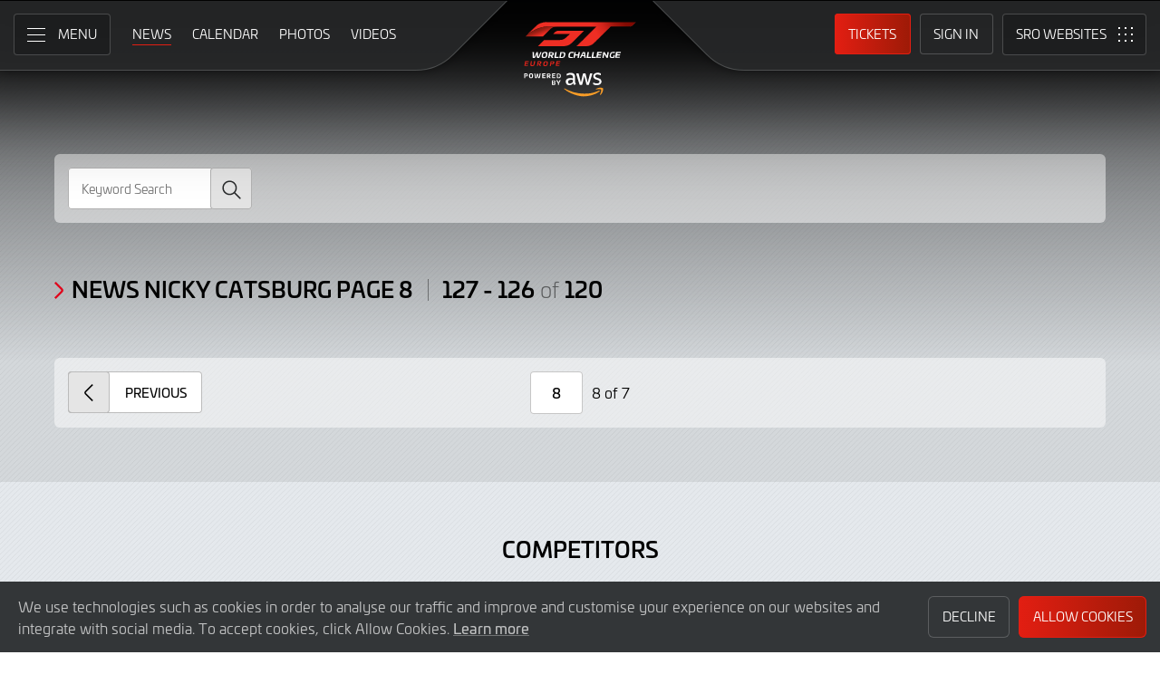

--- FILE ---
content_type: text/html; charset="UTF-8"
request_url: https://www.gt-world-challenge-europe.com/news?filter_driver_id=2756&page_num=7
body_size: 62951
content:
<!DOCTYPE html><html lang="en-GB" prefix="og: http://ogp.me/ns#">
  <head>
    <base href="https://www.gt-world-challenge-europe.com" />
    <meta charset="UTF-8" />
    <meta name="viewport" content="width=device-width, initial-scale=1">
        <meta name="robots" content="index, follow" />
        <meta name="google-site-verification" content="p8SGL2F49q47nHpw10FMpce0xdXSKf-eE1eQ2_5Kc68" />
    <title>News Nicky Catsburg Page 8 | GT World Challenge Europe Powered by AWS</title>
    <link rel="canonical" href="https://www.gt-world-challenge-europe.com/news?filter_driver_id=2756&amp;page_num=7">
        <meta name="keywords" content="News, Race News, Drivers, Teams, GT World Challenge Europe"/>
        <meta name="description" content="The latest news from the GT World Challenge Europe. Race and Session news plus individual driver interviews and more">

    <meta itemprop="name" content="News Nicky Catsburg Page 8"/>
    <meta itemprop="image" content="https://www.gt-world-challenge-europe.com/assets/img/gtwc-europe-aws.png"/>
    <meta itemprop="description" content="The latest news from the GT World Challenge Europe. Race and Session news plus individual driver interviews and more">

    <meta property="og:locale" content="en_GB" />
    <meta property="og:type" content="website">
    <meta property="og:url" content="https://www.gt-world-challenge-europe.com/news?filter_driver_id=2756&amp;page_num=7"/>
    <meta property="og:title" content="News Nicky Catsburg Page 8">
    <meta property="og:site_name" content="GT World Challenge Europe Powered by AWS">
    <meta property="og:description" content="The latest news from the GT World Challenge Europe. Race and Session news plus individual driver interviews and more">
    <meta property="og:image" content="/assets/img/gtwc-europe-aws.png">
    
    <meta name="twitter:card" content="summary"/>
    <meta name="twitter:site" content="@GTWorldChEu"/>
    <meta name="twitter:title" content="News Nicky Catsburg Page 8"/>
    <meta name="twitter:description" content="The latest news from the GT World Challenge Europe. Race and Session news plus individual driver interviews and more"/>
    <meta name="twitter:image" content="/assets/img/gtwc-europe-aws.png"/>
	
	<meta name="facebook-domain-verification" content="t9y796ffo1wi8ut7pcf41cc9dlyq8f" />
	
    	<link rel="icon" type="image/png" href="https://www.gt-world-challenge-europe.com/favicon-96x96.png" sizes="96x96" />
	<link rel="icon" type="image/svg+xml" href="https://www.gt-world-challenge-europe.com/favicon.svg" />
	<link rel="shortcut icon" href="https://www.gt-world-challenge-europe.com/favicon.ico" />
	<link rel="apple-touch-icon" sizes="180x180" href="https://www.gt-world-challenge-europe.com/apple-touch-icon.png" />
	<meta name="apple-mobile-web-app-title" content="GT World Challenge Europe Powered by AWS" />
	<link rel="manifest" href="https://www.gt-world-challenge-europe.com/site.webmanifest" />	
	
    <link rel="stylesheet" id="style-css" href="https://www.gt-world-challenge-europe.com/assets/css/core.min.2025.10.css" type="text/css" media="all">
    <link rel="stylesheet" id="theme-css" href="https://www.gt-world-challenge-europe.com/assets/css/theme.min.2025.css" type="text/css" media="all">
    <link rel="stylesheet" id="news-css" href="https://www.gt-world-challenge-europe.com/assets/css/news.min.2024.css" type="text/css" media="all">
	<link rel="stylesheet" id="wf-theme-css" href="https://www.gt-world-challenge-europe.com/assets/css/wf-theme.2025.css" type="text/css" media="all">
	
    <link rel="preconnect" href="https://fonts.googleapis.com">
    <link rel="preconnect" href="https://fonts.gstatic.com" crossorigin>
    <link href="https://fonts.googleapis.com/css2?family=Roboto:ital,wght@0,300;0,400;0,500;1,300;1,400;1,500&display=swap" rel="stylesheet">
	
	
	
    </head>
<body>

<a class="skip-link screen-reader-text" href="https://www.gt-world-challenge-europe.com/news?filter_driver_id=2756&page_num=7#primary">Skip to Main Content</a>
<noscript class="noscript">Please enable JavaScript in your browser. Some elements of this website may not function correctly with JavaScript disabled.</noscript>
<div id="page" class="site">
	
    
  <header id="masthead" class="site-header">
    <div class="site-header__columns">
      <div class="site-header__column-1">
        <div class="site-header__column-1-container">
          <nav id="primary-navigation" class="primary-navigation">
            <button class="primary-toggle" aria-controls="primary-menu" aria-expanded="false">
              <span class="primary-toggle__icon">
                <span class="primary-toggle__line primary-toggle__line--1"></span>
                <span class="primary-toggle__line primary-toggle__line--2"></span>
                <span class="primary-toggle__line primary-toggle__line--3"></span>
              </span>
              <span class="primary-toggle__text">Menu</span>
            </button>
            <div class="primary-menu">
              <ul id="primary-menu__list-items" class="primary-menu__list-items">
                <li class="primary-menu__list-item">
                  <ul class="primary-menu__sub-menu">
                    <li class="primary-menu__list-item">
                      <a class="primary-menu__list-item-link primary-menu__list-item-link--strong" href="/">
                        <span class="primary-menu__list-item-text">Home</span>
                      </a>
                    </li>
                    <li class="primary-menu__list-item is-current">
                      <a class="primary-menu__list-item-link" href="/news">
                        <span class="primary-menu__list-item-text">News</span>
                      </a>
                    </li>
		    <!--
                    <li class="primary-menu__list-item">
                      <a class="primary-menu__list-item-link" href="/news?filter_meeting_id=211">
                        <span class="primary-menu__list-item-text">Next Race</span>
                      </a>
                    </li>
                    <li class="primary-menu__list-item">
                      <a class="primary-menu__list-item-link" href="/news?filter_meeting_id=194">
                        <span class="primary-menu__list-item-text">Last Race</span>
                      </a>
                    </li>
                        <li class="primary-menu__list-item">
                          <a class="primary-menu__list-item-link" href="#">
                            <span class="primary-menu__list-item-text">Featured Articles</span>
                          </a>
                        </li>
                    <li class="primary-menu__list-item">
                      <a class="primary-menu__list-item-link" href="#">
                        <span class="primary-menu__list-item-text">Promotions</span>
                      </a>
                    </li>
		    -->
                  </ul>
                </li>
				
                <li class="primary-menu__list-item">
                  <ul class="primary-menu__sub-menu">
                    <li class="primary-menu__list-item">
                      <a class="primary-menu__list-item-link primary-menu__list-item-link--strong" href="/calendar">
                        <span class="primary-menu__list-item-text">Calendar</span>
                      </a>
                    </li>
                    <li class="primary-menu__list-item">
                      <a class="primary-menu__list-item-link" href="/tickets">
                        <span class="primary-menu__list-item-text">Tickets</span>
                      </a>
                    </li>
                    <li class="primary-menu__list-item">
                      <a class="primary-menu__list-item-link" href="/hospitality">
                        <span class="primary-menu__list-item-text">VIP Packages</span>
                      </a>
                    </li>
                    <li class="primary-menu__list-item">
                      <a class="primary-menu__list-item-link" href="/accommodation">
                        <span class="primary-menu__list-item-text">Accomodation</span>
                      </a>
                    </li>
                  </ul>
                </li>
                <li class="primary-menu__list-item">
                  <ul class="primary-menu__sub-menu">
                    <li class="primary-menu__list-item">
                      <a class="primary-menu__list-item-link primary-menu__list-item-link--strong" href="/gallery">
                        <span class="primary-menu__list-item-text">Gallery</span>
                      </a>
                    </li>
                    <li class="primary-menu__list-item">
                      <a class="primary-menu__list-item-link" href="/videos">
                        <span class="primary-menu__list-item-text">Videos</span>
                      </a>
                    </li>
                    <li class="primary-menu__list-item">
                      <a class="primary-menu__list-item-link" href="/gallery">
                        <span class="primary-menu__list-item-text">Photos</span>
                      </a>
                    </li>
		    <!--
                        <li class="primary-menu__list-item">
                          <a class="primary-menu__list-item-link" href="#">
                            <span class="primary-menu__list-item-text">Sustainability</span>
                          </a>
                        </li>
			-->
                  </ul>
                </li>
                <li class="primary-menu__list-item">
                  <ul class="primary-menu__sub-menu">
                    <li class="primary-menu__list-item">
                      <a class="primary-menu__list-item-link primary-menu__list-item-link--strong" href="/cars">
                        <span class="primary-menu__list-item-text">Competitors</span>
                      </a>
                    </li>
                    <li class="primary-menu__list-item">
                      <a class="primary-menu__list-item-link" href="/cars">
                        <span class="primary-menu__list-item-text">Cars</span>
                      </a>
                    </li>
                    <li class="primary-menu__list-item">
                      <a class="primary-menu__list-item-link" href="/teams">
                        <span class="primary-menu__list-item-text">Teams</span>
                      </a>
                    </li>
                    <li class="primary-menu__list-item">
                      <a class="primary-menu__list-item-link" href="/drivers">
                        <span class="primary-menu__list-item-text">Drivers</span>
                      </a>
                    </li>
                    <li class="primary-menu__list-item">
                      <a class="primary-menu__list-item-link" href="/entry-lists">
                        <span class="primary-menu__list-item-text">Entry Lists</span>
                      </a>
                    </li>
                  </ul>
                </li>
                <li class="primary-menu__list-item">
                  <ul class="primary-menu__sub-menu">
                    <li class="primary-menu__list-item">
                      <a class="primary-menu__list-item-link primary-menu__list-item-link--strong" href="/standings">
                        <span class="primary-menu__list-item-text">Results</span>
                      </a>
                    </li>
                    <li class="primary-menu__list-item">
                      <a class="primary-menu__list-item-link" href="/standings?filter_standing_type=0_0_teams">
                        <span class="primary-menu__list-item-text">Teams</span>
                      </a>
                    </li>
                    <li class="primary-menu__list-item">
                      <a class="primary-menu__list-item-link" href="/standings?filter_standing_type=0_0_drivers">
                        <span class="primary-menu__list-item-text">Drivers</span>
                      </a>
                    </li>
                    <li class="primary-menu__list-item">
                      <a class="primary-menu__list-item-link" href="/champions">
                        <span class="primary-menu__list-item-text">Champions</span>
                      </a>
                    </li>
                    <li class="primary-menu__list-item">
                      <a class="primary-menu__list-item-link" href="/results">
                        <span class="primary-menu__list-item-text">Race Results</span>
                      </a>
                    </li>
                    <li class="primary-menu__list-item">
                      <a class="primary-menu__list-item-link" href="/entry-lists">
                        <span class="primary-menu__list-item-text">Entry Lists</span>
                      </a>
                    </li>
                  </ul>
                </li>
                <li class="primary-menu__list-item">
                  <ul class="primary-menu__sub-menu">
                    <li class="primary-menu__list-item">
                      <a class="primary-menu__list-item-link primary-menu__list-item-link--strong" href="/live">
                        <span class="primary-menu__list-item-text">Live</span>
                      </a>
                    </li>
					<!--
                    <li class="primary-menu__list-item">
                      <a class="primary-menu__list-item-link" href="/live-test-day-2024">
                        <span class="primary-menu__list-item-text">Crowdstrike 24 Hours of Spa Official Test Days</span>
                      </a>
                    </li>
					-->
                    <li class="primary-menu__list-item">
                      <a class="primary-menu__list-item-link" href="/watch-live">
                        <span class="primary-menu__list-item-text">Watch Live</span>
                      </a>
                    </li>
                    <li class="primary-menu__list-item">
                      <a class="primary-menu__list-item-link" href="/watch-live#live-timing">
                        <span class="primary-menu__list-item-text">Live Timing</span>
                      </a>
                    </li>
                    <li class="primary-menu__list-item">
                      <a class="primary-menu__list-item-link" href="/live/tv-guide">
                        <span class="primary-menu__list-item-text">TV Guide</span>
                      </a>
                    </li>
                    <li class="primary-menu__list-item">
                      <a class="primary-menu__list-item-link" href="/live/tv-schedule">
                        <span class="primary-menu__list-item-text">TV Schedule</span>
                      </a>
                    </li>
                  </ul>
                </li>
				
				
                <li class="primary-menu__list-item">
                  <ul class="primary-menu__sub-menu">
                    <li class="primary-menu__list-item">
                      <a class="primary-menu__list-item-link primary-menu__list-item-link--strong">
                        <span class="primary-menu__list-item-text">Links</span>
                      </a>
                    </li>
		    <!--
                        <li class="primary-menu__list-item">
                          <a class="primary-menu__list-item-link" href="#">
                            <span class="primary-menu__list-item-text">GTWC App</span>
                          </a>
                        </li>
			-->
                    <li class="primary-menu__list-item">
                      <a class="primary-menu__list-item-link" href="https://gtwcmerchandise.com/">
                        <span class="primary-menu__list-item-text">Merchandise</span>
                      </a>
                    </li>
                    <li class="primary-menu__list-item">
                      <a class="primary-menu__list-item-link" href="https://sro-esports.com/">
                        <span class="primary-menu__list-item-text">SRO Esports</span>
                      </a>
                    </li>
					<!--
                    <li class="primary-menu__list-item">
                      <a class="primary-menu__list-item-link" href="https://racevision.sro-motorsports.com/">
                        <span class="primary-menu__list-item-text">RaceVision Dashboard</span>
                      </a>
                    </li>
					-->
                  </ul>
                </li>
				
                <li class="primary-menu__list-item">
                  <ul class="primary-menu__sub-menu">
                    <li class="primary-menu__list-item">
                      <a class="primary-menu__list-item-link primary-menu__list-item-link--strong" href="/about">
                        <span class="primary-menu__list-item-text">About</span>
                      </a>
                    </li>
                    <li class="primary-menu__list-item">
                      <a class="primary-menu__list-item-link" href="/about/sro-motorsports-group">
                        <span class="primary-menu__list-item-text">SRO Motosports Group</span>
                      </a>
                    </li>
                    <li class="primary-menu__list-item">
                      <a class="primary-menu__list-item-link" href="/about/gt-world-challenge-europe">
                        <span class="primary-menu__list-item-text">GTWC Europe</span>
                      </a>
                    </li>
                    <li class="primary-menu__list-item">
                      <a class="primary-menu__list-item-link" href="/about/partners">
                        <span class="primary-menu__list-item-text">Partners</span>
                      </a>
                    </li>
                    <li class="primary-menu__list-item">
                      <a class="primary-menu__list-item-link" href="/about/regulations">
                        <span class="primary-menu__list-item-text">Regulations</span>
                      </a>
                    </li>
                    <li class="primary-menu__list-item">
                      <a class="primary-menu__list-item-link" href="/about/recruitment">
                        <span class="primary-menu__list-item-text">Recruitment</span>
                      </a>
                    </li>
                    <li class="primary-menu__list-item">
                      <a class="primary-menu__list-item-link" href="/about/contact">
                        <span class="primary-menu__list-item-text">Contact</span>
                      </a>
                    </li>
                  </ul>
                </li>
                <li class="primary-menu__list-item">
                  <ul class="primary-menu__sub-menu">
                    <li class="primary-menu__list-item">
                      <a class="primary-menu__list-item-link primary-menu__list-item-link--strong" href="/subscriber-home">
                        <span class="primary-menu__list-item-text">Fan Account</span>
                      </a>
                    </li>
		                        <li class="primary-menu__list-item">
                      <a class="primary-menu__list-item-link" href="/subscriber-home">
                        <span class="primary-menu__list-item-text">Sign in</span>
                      </a>
                    </li>
                    <li class="primary-menu__list-item">
                      <a class="primary-menu__list-item-link" href="/subscriber-register">
                        <span class="primary-menu__list-item-text">Create Account</span>
                      </a>
                    </li>
					                  </ul>
                </li>
                <li class="primary-menu__list-item">
                  <ul class="primary-menu__sub-menu">
                    <li class="primary-menu__list-item">
                      <a class="primary-menu__list-item-link primary-menu__list-item-link--strong" href="/press-members">
                        <span class="primary-menu__list-item-text">Media &amp; Teams</span>
                      </a>
                    </li>
                    <li class="primary-menu__list-item">
                      <a class="primary-menu__list-item-link" href="/press-members">
                        <span class="primary-menu__list-item-text">Press Members</span>
                      </a>
                    </li>
                    <li class="primary-menu__list-item">
                      <a class="primary-menu__list-item-link" href="/teams-login">
                        <span class="primary-menu__list-item-text">Teams</span>
                      </a>
                    </li>
                  </ul>
                </li>
              </ul>
            </div>
          </nav>
          <nav id="secondary-navigation" class="secondary-navigation">
            <ul class="secondary-navigation__list-items">
              <li class="secondary-navigation__list-item">
                <a class="secondary-navigation__list-item-link" href="/" aria-current="page">
                  <span class="secondary-navigation__list-item-text">Home</span>
                </a>
              </li>
              <li class="secondary-navigation__list-item is-current">
                <a class="secondary-navigation__list-item-link" href="/news">
                  <span class="secondary-navigation__list-item-text">News</span>
                </a>
              </li>
              <li class="secondary-navigation__list-item">
                <a class="secondary-navigation__list-item-link" href="/calendar">
                  <span class="secondary-navigation__list-item-text">Calendar</span>
                </a>
              </li>
              <li class="secondary-navigation__list-item">
                <a class="secondary-navigation__list-item-link" href="/gallery">
                  <span class="secondary-navigation__list-item-text">Photos</span>
                </a>
              </li>
              <li class="secondary-navigation__list-item">
                <a class="secondary-navigation__list-item-link" href="/videos">
                  <span class="secondary-navigation__list-item-text">Videos</span>
                </a>
              </li>
            </ul>
          </nav>
        </div>
      </div>
      <div class="site-header__column-2">
        <div class="site-logo">
          <a class="site-logo__link" href="/" rel="home">
            <img class="site-logo__image" src="/assets/img/gt-world-challenge-europe-aws-neg-logo-2025.svg" width="124" height="101" alt="GT World Challenge Europe Powered by AWS Logo">
          </a>
        </div>
      </div>
      <div class="site-header__column-3">
        <div class="site-header__column-3-container">
          <nav id="tertiary-navigation" class="tertiary-navigation">
            <ul class="tertiary-navigation__list-items">
	      	      <li class="tertiary-navigation__list-item list-item-tickets">
                <a class="tertiary-navigation__list-item-link button-link has-primary-background-color" href="/tickets">
                  <span class="tertiary-navigation__list-item-text">Tickets</span>
                </a>
              </li>
                            <!-- START - Only show when NOT logged in -->
              <li class="tertiary-navigation__list-item list-item-sign-in list-item-has-children">
                <a class="tertiary-navigation__list-item-link" href="/signin">
                  <span class="tertiary-navigation__list-item-text">Sign In</span>
                </a>
                <ul class="tertiary-navigation__sub-list-items">
                  <li class="tertiary-navigation__sub-list-item">
                    <a class="tertiary-navigation__sub-list-item-link" href="/subscriber-home">
                      <span class="tertiary-navigation__sub-list-item-text">Fan Account</span>
                    </a>
                  </li>
                  <li class="tertiary-navigation__sub-list-item">
                    <a rel="noindex nofollow" class="tertiary-navigation__sub-list-item-link" href="/press-members">
                      <span class="tertiary-navigation__sub-list-item-text">Press Members</span>
                    </a>
                  </li>
                  <li class="tertiary-navigation__sub-list-item">
                    <a rel="noindex nofollow" class="tertiary-navigation__sub-list-item-link" href="/teams-login">
                      <span class="tertiary-navigation__sub-list-item-text">Teams</span>
                    </a>
                  </li>
                </ul>
              </li>
              <!-- END - Only show when NOT logged in -->
                          </ul>
          </nav>
		  <nav id="sro-sites-navigation" class="sro-sites-navigation">
            <button class="sro-sites-toggle" aria-controls="sro-sites-menu" aria-expanded="false">
              <span class="sro-sites-toggle__icon">
                <span class="sro-sites-toggle__dot sro-sites-toggle__dot--1"></span>
                <span class="sro-sites-toggle__dot sro-sites-toggle__dot--2"></span>
                <span class="sro-sites-toggle__dot sro-sites-toggle__dot--3"></span>
                <span class="sro-sites-toggle__dot sro-sites-toggle__dot--4"></span>
                <span class="sro-sites-toggle__dot sro-sites-toggle__dot--5"></span>
                <span class="sro-sites-toggle__dot sro-sites-toggle__dot--6"></span>
                <span class="sro-sites-toggle__dot sro-sites-toggle__dot--7"></span>
                <span class="sro-sites-toggle__dot sro-sites-toggle__dot--8"></span>
                <span class="sro-sites-toggle__dot sro-sites-toggle__dot--9"></span>
                <span class="sro-sites-toggle__line sro-sites-toggle__line--1"></span>
                <span class="sro-sites-toggle__line sro-sites-toggle__line--2"></span>
              </span>
              <span class="sro-sites-toggle__text">SRO</span>
            </button>
            <div id="sro-sites-menu" class="sro-sites-menu">
              <ul class="sro-sites-menu__list-items">
                <li class="sro-sites-menu__list-item">
                  <a class="sro-sites-menu__list-item-link" href="https://www.sro-motorsports.com/">
                    <img class="sro-sites-menu__list-item-image" src="https://www.sro-motorsports.com/assets/img/sro-motorsports-group-logo-neg-250x140.svg" alt="SRO Motorsports Group Logo">
                    <span class="screen-reader-text">SRO Motorsports Group</span>
                  </a>
                </li>
                <li class="sro-sites-menu__list-item">
                  <a class="sro-sites-menu__list-item-link" href="https://www.sroamerica.com/">
                    <img class="sro-sites-menu__list-item-image" src="https://www.sro-motorsports.com/assets/img/sro-motorsports-group-america-logo-neg-250x140.svg" alt="SRO Motorsports Group America Logo">
                    <span class="screen-reader-text">SRO Motorsports Group America</span>
                  </a>
                </li>
                <li class="sro-sites-menu__list-item">
                  <a class="sro-sites-menu__list-item-link" href="https://www.intercontinentalgtchallenge.com/">
                    <img class="sro-sites-menu__list-item-image" src="https://www.sro-motorsports.com/assets/img/intercontinental-gt-challange-logo-neg-250x140.svg" alt="Intercontinental GT Challenge Logo">
                    <span class="screen-reader-text">Intercontinental GT Challenge</span>
                  </a>
                </li>
                <li class="sro-sites-menu__list-item">
                  <a class="sro-sites-menu__list-item-link" href="https://www.gt-world-challenge.com">
                    <img class="sro-sites-menu__list-item-image" src="https://www.sro-motorsports.com/assets/img/gtwc-neg-250x140-2025.svg" alt="GT World Challenge Logo">
                    <span class="screen-reader-text">GT World Challenge</span>
                  </a>
                </li>
                <li class="sro-sites-menu__list-item">
                  <a class="sro-sites-menu__list-item-link" href="https://www.gt-world-challenge-europe.com">
                    <img class="sro-sites-menu__list-item-image" src="https://www.sro-motorsports.com/assets/img/gtwc-europe-neg-250x140-2025.svg" alt="GT World Challenge Europe Logo">
                    <span class="screen-reader-text">GT World Challenge Europe</span>
                  </a>
                </li>
                <li class="sro-sites-menu__list-item">
                  <a class="sro-sites-menu__list-item-link" href="https://www.crowdstrike24hoursofspa.com/">
                    <img class="sro-sites-menu__list-item-image" src="https://www.sro-motorsports.com/assets/img/crowdstrike-24hrs-logo-neg-250x140.svg" alt="Crowdstrike 24 Hours of Spa Logo">
                    <span class="screen-reader-text">Crowdstrike 24 Hours of Spa</span>
                  </a>
                </li>
                <li class="sro-sites-menu__list-item">
                  <a class="sro-sites-menu__list-item-link" href="https://www.gt-world-challenge-asia.com/">
                    <img class="sro-sites-menu__list-item-image" src="https://www.sro-motorsports.com/assets/img/gtwc-asia-neg-250x140-2025.svg" alt="GT World Challenge Asia Logo">
                    <span class="screen-reader-text">GT World Challenge Asia</span>
                  </a>
                </li>
                <li class="sro-sites-menu__list-item">
                  <a class="sro-sites-menu__list-item-link" href="https://www.gt-world-challenge-america.com/">
                    <img class="sro-sites-menu__list-item-image" src="https://www.sro-motorsports.com/assets/img/gtwc-america-neg-250x140-2025.svg" alt="GT World Challenge America Logo">
                    <span class="screen-reader-text">GT World Challenge America</span>
                  </a>
                </li>
                <li class="sro-sites-menu__list-item">
                  <a class="sro-sites-menu__list-item-link" href="https://www.gt-world-challenge-australia.com/">
                    <img class="sro-sites-menu__list-item-image" src="https://www.sro-motorsports.com/assets/img/gtwc-australia-neg-250x140-2025.svg" alt="GT World Challenge Australia Logo">
                    <span class="screen-reader-text">GT World Challenge Australia</span>
                  </a>
                </li>
                <li class="sro-sites-menu__list-item">
                  <a class="sro-sites-menu__list-item-link" href="https://www.gt2europeanseries.com/">
                    <img class="sro-sites-menu__list-item-image" src="https://www.sro-motorsports.com/assets/img/gt2-european-series-pirelli-250x140-logo-neg-2025.svg" alt="GT2 European Series Logo">
                    <span class="screen-reader-text">GT2 European Series</span>
                  </a>
                </li>
                <li class="sro-sites-menu__list-item">
                  <a class="sro-sites-menu__list-item-link" href="https://www.britishgt.com/">
                    <img class="sro-sites-menu__list-item-image" src="https://www.sro-motorsports.com/assets/img/british-gt-championship-logo-2024-250x140.svg" alt="British GT Championship Logo">
                    <span class="screen-reader-text">British GT Championship</span>
                  </a>
                </li>
                <li class="sro-sites-menu__list-item">
                  <a class="sro-sites-menu__list-item-link" href="https://japancup.co">
                    <img class="sro-sites-menu__list-item-image" src="https://www.sro-motorsports.com/assets/img/japan-cup-logo-250x140.svg" alt="Japan Cup Logo">
                    <span class="screen-reader-text">Japan Cup</span>
                  </a>
                </li>
                <li class="sro-sites-menu__list-item">
                  <a class="sro-sites-menu__list-item-link" href="https://www.gt4europeanseries.com/">
                    <img class="sro-sites-menu__list-item-image" src="https://www.sro-motorsports.com/assets/img/gt4-european-series-250x140-logo.svg" alt="GT4 European Series Logo">
                    <span class="screen-reader-text">GT4 European Series</span>
                  </a>
                </li>
                <li class="sro-sites-menu__list-item">
                  <a class="sro-sites-menu__list-item-link" href="https://ffsagt.gt4series.com/">
                    <img class="sro-sites-menu__list-item-image" src="https://www.sro-motorsports.com/assets/img/ffsa-gt4-france-logo-neg-250x140.svg" alt="FFSA GT – GT4 France Logo">
                    <span class="screen-reader-text">FFSA GT – GT4 France</span>
                  </a>
                </li>
                <li class="sro-sites-menu__list-item">
                  <a class="sro-sites-menu__list-item-link" href="https://www.gt4-america.com/">
                    <img class="sro-sites-menu__list-item-image" src="https://www.sro-motorsports.com/assets/img/gt4-america-logo-250x140-2023-v2.svg" alt="GT4 America Logo">
                    <span class="screen-reader-text">GT4 America</span>
                  </a>
                </li>
                <li class="sro-sites-menu__list-item">
                  <a class="sro-sites-menu__list-item-link" href="https://gt4australia.com.au/">
                    <img class="sro-sites-menu__list-item-image" src="https://www.sro-motorsports.com/assets/img/gt4-australia-logo-250x140-neg.svg" alt="GT4 Australia Logo">
                    <span class="screen-reader-text">GT4 Australia</span>
                  </a>
                </li>
                <li class="sro-sites-menu__list-item">
                  <a class="sro-sites-menu__list-item-link" href="https://gt4series.com/">
                    <img class="sro-sites-menu__list-item-image" src="https://www.sro-motorsports.com/assets/img/gt4-logo-250x140-neg-2024.svg" alt="GT4 Manufacturer Ranking Logo">
                    <span class="screen-reader-text">GT4 Manufacturer Ranking</span>
                  </a>
                </li>
                <li class="sro-sites-menu__list-item">
                  <a class="sro-sites-menu__list-item-link" href="https://www.gtamerica.us/">
                    <img class="sro-sites-menu__list-item-image" src="https://www.sro-motorsports.com/assets/img/gt-america-aws-logo-neg-250x140.svg" alt="GT America Logo">
                    <span class="screen-reader-text">GT America</span>
                  </a>
                </li>
                <li class="sro-sites-menu__list-item">
                  <a class="sro-sites-menu__list-item-link" href="https://www.tcamerica.us/">
                    <img class="sro-sites-menu__list-item-image" src="https://www.sro-motorsports.com/assets/img/tc-america-sbrs-logo-neg-250x140.svg" alt="TC America Logo">
                    <span class="screen-reader-text">TC America</span>
                  </a>
                </li>
                <li class="sro-sites-menu__list-item">
                  <a class="sro-sites-menu__list-item-link" href="https://www.ffsatourisme.fr/">
                    <img class="sro-sites-menu__list-item-image" src="https://www.sro-motorsports.com/assets/img/ffsa-tc-france-logo-250x140-neg.svg" alt="FFSA Tourisme TC France Logo">
                    <span class="screen-reader-text">FFSA Tourisme TC France</span>
                  </a>
                </li>
                <li class="sro-sites-menu__list-item">
                  <a class="sro-sites-menu__list-item-link" href="https://www.grcupseries.com/">
                    <img class="sro-sites-menu__list-item-image" src="https://www.sro-motorsports.com/assets/img/toyota-gazoo-racing-gr-cup-north-america-logo-neg-250x140.svg" alt="GR Cup Logo">
                    <span class="screen-reader-text">GR Cup</span>
                  </a>
                </li>
				<!--
                <li class="sro-sites-menu__list-item">
                  <a class="sro-sites-menu__list-item-link" href="https://www.6orediroma.com">
                    <img class="sro-sites-menu__list-item-image" src="https://www.sro-motorsports.com/assets/img/6ore-di-roma-neg-250x140.svg" alt="6ore di Roma Logo">
                    <span class="screen-reader-text">6ore di Roma</span>
                  </a>
                </li>
				-->
                <li class="sro-sites-menu__list-item">
                  <a class="sro-sites-menu__list-item-link" href="https://www.gt3revivalseries.com">
                    <img class="sro-sites-menu__list-item-image" src="https://www.sro-motorsports.com/assets/img/gt3-revival-series-250x140.png" alt="GT3 Revival Series">
                    <span class="screen-reader-text">GT3 Revival Series</span>
                  </a>
                </li>
                <li class="sro-sites-menu__list-item">
                  <a class="sro-sites-menu__list-item-link" href="https://www.fiamotorsportgames.com">
                    <img class="sro-sites-menu__list-item-image" src="https://www.sro-motorsports.com/assets/img/fia-motorsport-games-2024-250x140.svg" alt="FIA Motorsport Games Logo">
                    <span class="screen-reader-text">FIA Motorsport Games</span>
                  </a>
                </li>
                <li class="sro-sites-menu__list-item">
                  <a class="sro-sites-menu__list-item-link" href="https://www.srorc.com/">
                    <img class="sro-sites-menu__list-item-image" src="https://www.sro-motorsports.com/assets/img/sro-motorsports-group-race-center-logo-neg-250x140.svg" alt="SRO Motorsports Group - Race Centre by MMC Logo">
                    <span class="screen-reader-text">SRO Motorsports Group - Race Centre by MMC</span>
                  </a>
                </li>
                <li class="sro-sites-menu__list-item">
                  <a class="sro-sites-menu__list-item-link" href="https://www.curbstone.net/">
                    <img class="sro-sites-menu__list-item-image" src="https://www.sro-motorsports.com/assets/img/curbstone-track-events-logo-250x140.svg" alt="Curbstone Track Events Logo">
                    <span class="screen-reader-text">Curbstone Track Events</span>
                  </a>
                </li>
                <li class="sro-sites-menu__list-item">
                  <a class="sro-sites-menu__list-item-link" href="https://sro-esports.com/">
                    <img class="sro-sites-menu__list-item-image" src="https://www.sro-motorsports.com/assets/img/sro-esports-250x140.svg" alt="SRO E-Sport GT Series Championship Logo">
                    <span class="screen-reader-text">SRO E-Sport GT Series Championship</span>
                  </a>
                </li>
              </ul>
            </div>
          </nav>        </div>
      </div>
    </div>
  </header>

<!-- Site Content -->
<main id="primary" class="site-main">
            <div id="content" class="site-content">
                <header class="entry-header">
                    <h1 class="page-title screen-reader-text">News Nicky Catsburg Page 8 / Articles: 127 - 126 of 120</h1>
                </header>
                <div class="entry-content">

                    <div class="article-posts background--dark">
                        <div class="article-posts__inner-container inner-container">

                            <div class="filter light">
								<form id="filter__form" class="filter__form">
                                <div class="filter__columns number-of-columns--4">
																				<div class="filter__column column-4">
<div class="search-box">
<input class="search-box__input" name="filter_text" type="text" placeholder="Keyword Search" value="">
<button id="search-box__button" class="search-box__button">
	<span class="search-box__button-icon"></span>
	<span class="search-box__button-text">Search</span>
</button>
</div>
</div>
                                </div>
								</form>
                            </div>
                     <!-- END Filter -->
					 
							
<!-- News -->

<div class="article-posts__heading-container heading-container">
  <h2 class="article-posts__heading heading heading--section">
    <span class="heading__text">News Nicky Catsburg Page 8 </span>
    <span class="heading__pipe"></span>
    <span class="heading__text">127 - 126<span class="heading__subtext"> of </span>120</span>
  </h2>
</div>

<ul class="article-posts__list-items">
  
</ul>

							

<div class="pagination light">
  <div class="pagination__column column-1">
        <a rel="prev" class="pagination__link-button link-button icon-align--left text-size--small background-color--white" href="/news?filter_driver_id=2756&page_num=6">
      <span class="link-button__icon left-arrow"></span>
      <span class="link-button__text-container">
	<span class="link-button__title">Previous</span>
      </span>
    </a>
      </div>
   
   
  <div class="pagination__column column-2">
    <form id="pagination__form" class="pagination__form" action="https://www.gt-world-challenge-europe.com/news" method="get">
      <input type='hidden' name='filter_driver_id' value='2756'/>
      <input type="hidden" id="page_num" name="page_num" value="7"/>
      <label class="screen-reader-text" for="pagination__input">Page Number</label>
      <input id="pagination__input" class="pagination__input" type="number" value="8" min="1" max="7" minlength="1" maxlength="4" data-max-pagination="7">
      <span id="pagination__number-of-pages" class="pagination__number-of-pages">8  of 7</span>
    </form>
  </div>
  <div class="pagination__column column-3">
      </div>
</div>
							
                        </div>
                    </div>

                </div>
            </div>
        </main>

    <footer id="colophon" class="site-footer">
        <div class="sponsors">
            <div class="sponsors__inner-container inner-container">
                <div class="sponsors__row">
                    <h3 class="sponsors__heading">Competitors</h3>
                    <ul class="sponsors__list-items columns--max-8">
						                        <li class="sponsors__list-item">
                            <a class="sponsors__list-link" rel="noopener" href="/car/161/aston-martin-vantage-amr-gt3" title="Aston Martin Racing">
                                <div class="sponsors__image-container">
                                    <img class="sponsors__image" src="/images/competitors/footer_logo_153.png?2020" width="" height="" alt="Aston Martin Racing Logo">
                                </div>
								<!--
                                <div class="sponsors__text-container">
                                    <span class="sponsors__text">Aston Martin Racing</span>
                                </div>
								-->
                            </a>
                        </li>
						                        <li class="sponsors__list-item">
                            <a class="sponsors__list-link" rel="noopener" href="/car/162/audi-r8-lms-gt3" title="Audi">
                                <div class="sponsors__image-container">
                                    <img class="sponsors__image" src="/images/competitors/footer_logo_154.png?2020" width="" height="" alt="Audi Logo">
                                </div>
								<!--
                                <div class="sponsors__text-container">
                                    <span class="sponsors__text">Audi</span>
                                </div>
								-->
                            </a>
                        </li>
						                        <li class="sponsors__list-item">
                            <a class="sponsors__list-link" rel="noopener" href="/car/163/bmw-m4-gt3" title="BMW">
                                <div class="sponsors__image-container">
                                    <img class="sponsors__image" src="/images/competitors/footer_logo_155.png?2020" width="" height="" alt="BMW Logo">
                                </div>
								<!--
                                <div class="sponsors__text-container">
                                    <span class="sponsors__text">BMW</span>
                                </div>
								-->
                            </a>
                        </li>
						                        <li class="sponsors__list-item">
                            <a class="sponsors__list-link" rel="noopener" href="/car/172/corvette-z06-gt3.r" title="Chevrolet">
                                <div class="sponsors__image-container">
                                    <img class="sponsors__image" src="/images/competitors/footer_logo_162.png?2020" width="" height="" alt="Chevrolet Logo">
                                </div>
								<!--
                                <div class="sponsors__text-container">
                                    <span class="sponsors__text">Chevrolet</span>
                                </div>
								-->
                            </a>
                        </li>
						                        <li class="sponsors__list-item">
                            <a class="sponsors__list-link" rel="noopener" href="/car/164/ferrari-296-gt3" title="Ferrari">
                                <div class="sponsors__image-container">
                                    <img class="sponsors__image" src="/images/competitors/footer_logo_156.png?2020" width="" height="" alt="Ferrari Logo">
                                </div>
								<!--
                                <div class="sponsors__text-container">
                                    <span class="sponsors__text">Ferrari</span>
                                </div>
								-->
                            </a>
                        </li>
						                        <li class="sponsors__list-item">
                            <a class="sponsors__list-link" rel="noopener" href="/car/166/ford-mustang-gt3" title="Ford">
                                <div class="sponsors__image-container">
                                    <img class="sponsors__image" src="/images/competitors/footer_logo_157.png?2020" width="" height="" alt="Ford Logo">
                                </div>
								<!--
                                <div class="sponsors__text-container">
                                    <span class="sponsors__text">Ford</span>
                                </div>
								-->
                            </a>
                        </li>
						                        <li class="sponsors__list-item">
                            <a class="sponsors__list-link" rel="noopener" href="/car/167/lamborghini-huracan-gt3-evo" title="Lamborghini">
                                <div class="sponsors__image-container">
                                    <img class="sponsors__image" src="/images/competitors/footer_logo_158.png?2020" width="" height="" alt="Lamborghini Logo">
                                </div>
								<!--
                                <div class="sponsors__text-container">
                                    <span class="sponsors__text">Lamborghini</span>
                                </div>
								-->
                            </a>
                        </li>
						                        <li class="sponsors__list-item">
                            <a class="sponsors__list-link" rel="noopener" href="/car/169/mclaren-720s-gt3" title="McLaren">
                                <div class="sponsors__image-container">
                                    <img class="sponsors__image" src="/images/competitors/footer_logo_159.png?2020" width="" height="" alt="McLaren Logo">
                                </div>
								<!--
                                <div class="sponsors__text-container">
                                    <span class="sponsors__text">McLaren</span>
                                </div>
								-->
                            </a>
                        </li>
						                        <li class="sponsors__list-item">
                            <a class="sponsors__list-link" rel="noopener" href="/car/170/mercedes-amg-gt3" title="Mercedes-AMG">
                                <div class="sponsors__image-container">
                                    <img class="sponsors__image" src="/images/competitors/footer_logo_160.png?2020" width="" height="" alt="Mercedes-AMG Logo">
                                </div>
								<!--
                                <div class="sponsors__text-container">
                                    <span class="sponsors__text">Mercedes-AMG</span>
                                </div>
								-->
                            </a>
                        </li>
						                        <li class="sponsors__list-item">
                            <a class="sponsors__list-link" rel="noopener" href="/car/171/porsche-911-gt3-r" title="Porsche">
                                <div class="sponsors__image-container">
                                    <img class="sponsors__image" src="/images/competitors/footer_logo_161.png?2020" width="" height="" alt="Porsche Logo">
                                </div>
								<!--
                                <div class="sponsors__text-container">
                                    <span class="sponsors__text">Porsche</span>
                                </div>
								-->
                            </a>
                        </li>
												                    </ul>
                </div>
                <div class="sponsors__row">
                    <h3 class="sponsors__heading">Official Partners</h3>
                    <ul class="sponsors__list-items columns--max-8">
						                        <li class="sponsors__list-item">
                            <a class="sponsors__list-link" rel="noopener" href="https://aws.amazon.com/" title="AWS">
                                <div class="sponsors__image-container">
                                    <img class="sponsors__image" src="/images/partners/logo_91.png" width="" height="" alt="AWS Logo">
                                </div>
								<!--
                                <div class="sponsors__text-container">
                                    <span class="sponsors__text">AWS</span>
                                </div>
								-->
                            </a>
                        </li>
						                        <li class="sponsors__list-item">
                            <a class="sponsors__list-link" rel="noopener" href="https://www.pirelli.com" title="Pirelli">
                                <div class="sponsors__image-container">
                                    <img class="sponsors__image" src="/images/partners/logo_92.png" width="" height="" alt="Pirelli Logo">
                                </div>
								<!--
                                <div class="sponsors__text-container">
                                    <span class="sponsors__text">Pirelli</span>
                                </div>
								-->
                            </a>
                        </li>
						                        <li class="sponsors__list-item">
                            <a class="sponsors__list-link" rel="noopener" href="https://competition.totalenergies.com/" title="TotalEnergies">
                                <div class="sponsors__image-container">
                                    <img class="sponsors__image" src="/images/partners/logo_93.png" width="" height="" alt="TotalEnergies Logo">
                                </div>
								<!--
                                <div class="sponsors__text-container">
                                    <span class="sponsors__text">TotalEnergies</span>
                                </div>
								-->
                            </a>
                        </li>
						                        <li class="sponsors__list-item">
                            <a class="sponsors__list-link" rel="noopener" href="https://www.rowe-oil.com" title="Rowe">
                                <div class="sponsors__image-container">
                                    <img class="sponsors__image" src="/images/partners/logo_94.png" width="" height="" alt="Rowe Logo">
                                </div>
								<!--
                                <div class="sponsors__text-container">
                                    <span class="sponsors__text">Rowe</span>
                                </div>
								-->
                            </a>
                        </li>
						                        <li class="sponsors__list-item">
                            <a class="sponsors__list-link" rel="noopener" href="https://www.maserati.com/global/en" title="Maserati">
                                <div class="sponsors__image-container">
                                    <img class="sponsors__image" src="/images/partners/logo_95.png" width="" height="" alt="Maserati Logo">
                                </div>
								<!--
                                <div class="sponsors__text-container">
                                    <span class="sponsors__text">Maserati</span>
                                </div>
								-->
                            </a>
                        </li>
						                        <li class="sponsors__list-item">
                            <a class="sponsors__list-link" rel="noopener" href="https://stxmotorhomes.com/" title="STX">
                                <div class="sponsors__image-container">
                                    <img class="sponsors__image" src="/images/partners/logo_96.png" width="" height="" alt="STX Logo">
                                </div>
								<!--
                                <div class="sponsors__text-container">
                                    <span class="sponsors__text">STX</span>
                                </div>
								-->
                            </a>
                        </li>
						                        <li class="sponsors__list-item">
                            <a class="sponsors__list-link" rel="noopener" href="https://www.tmperformance.com/en/" title="TM Performance">
                                <div class="sponsors__image-container">
                                    <img class="sponsors__image" src="/images/partners/logo_97.png" width="" height="" alt="TM Performance Logo">
                                </div>
								<!--
                                <div class="sponsors__text-container">
                                    <span class="sponsors__text">TM Performance</span>
                                </div>
								-->
                            </a>
                        </li>
						                        <li class="sponsors__list-item">
                            <a class="sponsors__list-link" rel="noopener" href="https://gullwing.com/" title="Gullwing">
                                <div class="sponsors__image-container">
                                    <img class="sponsors__image" src="/images/partners/logo_98.png" width="" height="" alt="Gullwing Logo">
                                </div>
								<!--
                                <div class="sponsors__text-container">
                                    <span class="sponsors__text">Gullwing</span>
                                </div>
								-->
                            </a>
                        </li>
						                        <li class="sponsors__list-item">
                            <a class="sponsors__list-link" rel="noopener" href="https://www.assettocorsa.net/competizione/" title="Assetto Corsa Competizione">
                                <div class="sponsors__image-container">
                                    <img class="sponsors__image" src="/images/partners/logo_99.png" width="" height="" alt="Assetto Corsa Competizione Logo">
                                </div>
								<!--
                                <div class="sponsors__text-container">
                                    <span class="sponsors__text">Assetto Corsa Competizione</span>
                                </div>
								-->
                            </a>
                        </li>
						                        <li class="sponsors__list-item">
                            <a class="sponsors__list-link" rel="noopener" href="https://www.racb.com" title="RACB">
                                <div class="sponsors__image-container">
                                    <img class="sponsors__image" src="/images/partners/logo_100.png" width="" height="" alt="RACB Logo">
                                </div>
								<!--
                                <div class="sponsors__text-container">
                                    <span class="sponsors__text">RACB</span>
                                </div>
								-->
                            </a>
                        </li>
						                        <li class="sponsors__list-item">
                            <a class="sponsors__list-link" rel="noopener" href="https://www.sro-motorsports.com" title="SRO">
                                <div class="sponsors__image-container">
                                    <img class="sponsors__image" src="/images/partners/logo_101.png" width="" height="" alt="SRO Logo">
                                </div>
								<!--
                                <div class="sponsors__text-container">
                                    <span class="sponsors__text">SRO</span>
                                </div>
								-->
                            </a>
                        </li>
							      
						                    </ul>
                </div>
            </div>
        </div>
        <div class="site-info">
            <div class="site-info__inner-container inner-container">
                <div class="site-info__columns">
                    <div class="site-info__column site-info__column--1">
                        <ul class="social-media__list-items">
                            <li class="social-media__list-item">
                                <a rel="noindex nofollow" class="social-media__list-link social-media__list-link--facebook" href="https://www.facebook.com/GTWorldChallengeEurope">
                                    <span class="social-media__list-text">Visit GTWC Europe on Facebook</span>
                                </a>
                            </li>
                            <li class="social-media__list-item">
                                <a rel="noindex nofollow" class="social-media__list-link social-media__list-link--instagram" href="https://www.instagram.com/gtworldcheu">
                                    <span class="social-media__list-text">Visit GTWC Europe on Instagram</span>
                                </a>
                            </li>
                            <li class="social-media__list-item">
                                <a rel="noindex nofollow" class="social-media__list-link social-media__list-link--x" href="https://x.com/GTWorldChEu">
                                    <span class="social-media__list-text">Visit GTWC Europe on X</span>
                                </a>
                            </li>
                            <li class="social-media__list-item">
                                <a rel="noindex nofollow" class="social-media__list-link social-media__list-link--youtube" href="https://www.youtube.com/gtworld">
                                    <span class="social-media__list-text">Visit GTWC Europe on YouTube</span>
                                </a>
                            </li>
                        </ul>
                    </div>
                    <div class="site-info__column site-info__column--2">
                        <p class="site-info__text">&copy; 2026 SRO Motorsports Group. All Rights Reserved.</p>
                        <ul class="site-info__list-items">
                            <li class="site-info__list-item">
                                <a class="site-info__list-link" href="/about">About</a>
                            </li>
                            <li class="site-info__list-item">
                                <a rel="noindex nofollow" class="site-info__list-link" href="/press-members">Press Members</a>
                            </li>
                            <li class="site-info__list-item">
                                <a rel="noindex nofollow" class="site-info__list-link" href="/teams-login">Teams</a>
                            </li>
                            <li class="site-info__list-item">
                                <a class="site-info__list-link" href="/privacy-policy">Privacy Policy</a>
                            </li>
                            <li class="site-info__list-item">
                                <a class="site-info__list-link" href="/about/contact">Contact</a>
                            </li>
                        </ul>
                    </div>
                    <div class="site-info__column site-info__column--3">
                        <a class="site-info__link" href="https://www.sro-motorsports.com">
                            <img class="site-info__logo" src="/assets/img/sro-motorsports-group-logo.svg" width="130" height="48" alt="SRO Motorsports Group Logo">
                        </a>
                    </div>
                </div>
            </div>
        </div>
    </footer>
</div>


<div class="svg screen-reader-text">
    <svg width="0" height="0">
        <defs>
            <clipPath id="corner">
                <path d="M25,0h1575v1600H0V25c0-3.2,1.3-6.2,3.5-8.5l13-13C18.8,1.3,21.8,0,25,0z"></path>
            </clipPath>
        </defs>
    </svg>
</div>

<script type="text/javascript" src="/assets/js/vendor.min.2023.js"></script>
<script type="text/javascript" src="/assets/js/core.min.2023.06.js"></script>
<script type="text/javascript" src="/js/jquery-1.7.1.min.js"></script>
<script type="text/javascript" src="/js/sro_lib.js"></script>
<script type="application/ld+json">  
  {	
  "@context": "https://schema.org",	
  "@type": "Organization",	
  "name": "GT World Challenge Europe Powered by AWS",	
  "image": "https://www.gt-world-challenge-europe.com/assets/img/gtwc-europe-aws.png",
  "url": "https://www.gt-world-challenge-europe.com",
  "sameAs": [  
	"https://www.facebook.com/GTWorldChallengeEurope",  
	"https://twitter.com/GTWorldChEu",  
	"https://www.instagram.com/gtworldcheu",  
	"https://www.youtube.com/gtworld"  
	]  
  }
</script>


</body>
</html>



--- FILE ---
content_type: image/svg+xml
request_url: https://www.sro-motorsports.com/assets/img/sro-esports-250x140.svg
body_size: 15807
content:
<?xml version="1.0" encoding="utf-8"?>
<!-- Generator: Adobe Illustrator 24.0.2, SVG Export Plug-In . SVG Version: 6.00 Build 0)  -->
<svg version="1.1" id="Layer_1" xmlns="http://www.w3.org/2000/svg" xmlns:xlink="http://www.w3.org/1999/xlink" x="0px" y="0px"
	 viewBox="0 0 250 140" style="enable-background:new 0 0 250 140;" xml:space="preserve">
<style type="text/css">
	.st0{fill:#E31F13;}
	.st1{fill:url(#SVGID_1_);}
	.st2{fill:none;}
	.st3{fill:url(#SVGID_2_);}
	.st4{fill:#FFFFFF;}
	.st5{fill:url(#SVGID_3_);}
	.st6{fill:#1D1D1B;}
</style>
<g>
	<path class="st0" d="M140.33,40.96h-12.08l-4.51-7.76h10.98c0.68,0,1.31,0.36,1.65,0.95L140.33,40.96z"/>
	<path class="st0" d="M157.1,48.72h-12.08l-4.51-7.76h10.98c0.68,0,1.31,0.36,1.65,0.95L157.1,48.72z"/>
	<polygon class="st0" points="166.14,64.23 154.06,64.23 149.55,56.47 161.63,56.47 	"/>
	<polygon class="st0" points="149.55,56.48 137.47,56.48 132.96,48.72 145.04,48.72 	"/>
</g>
<path class="st0" d="M180,47.98h-9.78l-3.66-6.28h8.68c0.68,0,1.31,0.36,1.65,0.95L180,47.98z"/>
<path class="st0" d="M188.54,62.37h-9.78l-3.66-6.28h8.68c0.68,0,1.31,0.36,1.65,0.95L188.54,62.37z"/>
<path class="st0" d="M173.19,56.09h-10.87l-4.06-6.98h9.77c0.68,0,1.31,0.36,1.65,0.95L173.19,56.09z"/>
<path class="st0" d="M203.4,47.67h-8.8l-3.29-5.66h7.7c0.68,0,1.31,0.36,1.65,0.95L203.4,47.67z"/>
<path class="st0" d="M196.52,55.74h-9.78l-3.66-6.28h8.68c0.68,0,1.31,0.36,1.65,0.95L196.52,55.74z"/>
<g>
	
		<radialGradient id="SVGID_1_" cx="148.7485" cy="78.2228" r="45.7914" fx="148.8849" fy="78.22" gradientTransform="matrix(0.6369 0 0 0.6369 45.6332 25.3075)" gradientUnits="userSpaceOnUse">
		<stop  offset="0.4318" style="stop-color:#5F5F5E"/>
		<stop  offset="0.8648" style="stop-color:#B1B1B0"/>
	</radialGradient>
	<path class="st1" d="M212.89,63.86h-70.38l1.6,2.78h-40.55v0.01h108.45c0.48,0,0.87,0.39,0.87,0.86v35.03
		c0,0.48-0.39,0.86-0.87,0.86H92.26l1.05,1.83c0.34,0.59,0.97,0.96,1.66,0.96h117.93c1.53,0,2.78-1.24,2.78-2.78V66.64
		C215.66,65.1,214.42,63.86,212.89,63.86z"/>
	<path class="st0" d="M142.51,63.86l-17.15-29.7c-0.34-0.59-0.97-0.96-1.66-0.96H36.77c-1.06,0-1.42,0.86-0.81,1.91l27.02,46.8h2.67
		l-8.82-15.28h46.73h0.01h40.55L142.51,63.86z"/>
</g>
<g>
	<polygon class="st2" points="92.26,103.4 92.26,103.4 92.26,103.4 	"/>
	<g>
		<linearGradient id="SVGID_2_" gradientUnits="userSpaceOnUse" x1="57.2405" y1="100.4694" x2="132.0088" y2="100.4694">
			<stop  offset="0.3061" style="stop-color:#E22118"/>
			<stop  offset="0.3474" style="stop-color:#BC1E14"/>
			<stop  offset="0.395" style="stop-color:#971C11"/>
			<stop  offset="0.4334" style="stop-color:#801B0F"/>
			<stop  offset="0.4577" style="stop-color:#781A0E"/>
		</linearGradient>
		<path class="st3" d="M72,97.54l2.83,4.9c0.34,0.59,0.97,0.96,1.66,0.96h15.77l-3.38-5.86H72z"/>
		<path class="st4" d="M212.02,66.64H103.56v-0.01h-59.6c-0.48,0-0.86,0.39-0.86,0.86v25.67c0,0.07,0.01,0.13,0.02,0.19
			c0.01,0.06,0.02,0.1,0.04,0.15c0.13,0.31,0.44,0.53,0.8,0.53h42.29c0.37,0,0.72,0.2,0.91,0.53l1.72,2.97l3.38,5.86h36.8h82.96
			c0.48,0,0.87-0.39,0.87-0.86V67.51C212.89,67.03,212.5,66.64,212.02,66.64z"/>
		<path class="st4" d="M87.16,94.57c-0.18-0.32-0.53-0.53-0.91-0.53H43.96c-0.36,0-0.67-0.21-0.8-0.53
			c0.02,0.07,0.05,0.13,0.09,0.18l1.86,3c0.3,0.53,0.86,0.85,1.46,0.85h0.92H72h16.87L87.16,94.57z"/>
		<linearGradient id="SVGID_3_" gradientUnits="userSpaceOnUse" x1="49.465" y1="95.5278" x2="95.1722" y2="95.5278">
			<stop  offset="0.2024" style="stop-color:#5F5F5E"/>
			<stop  offset="0.7335" style="stop-color:#B1B1B0"/>
		</linearGradient>
		<path class="st5" d="M87.16,94.57c-0.18-0.32-0.53-0.53-0.91-0.53H43.96c-0.36,0-0.67-0.21-0.8-0.53
			c0.02,0.07,0.05,0.13,0.09,0.18l1.86,3c0.3,0.53,0.86,0.85,1.46,0.85h0.92H72h16.87L87.16,94.57z"/>
	</g>
</g>
<g id="E-Sport">
	<g>
		<path class="st6" d="M58.66,80.97v3.16h20.19v3.05H54.47V72.16h24.32v3.05H58.66v2.94h19.18v2.82H58.66z"/>
		<path class="st6" d="M82.08,81.92V79.2H92.8v2.71H82.08z"/>
		<path class="st6" d="M110.15,81.03c-6.42,0-10.75-0.35-12.29-0.88c-1.5-0.53-2.01-1.74-2.01-3.18c0-1.92,0.91-3.13,2.85-3.86
			c1.92-0.71,5.01-1.26,10.2-1.26c4.83,0,10.02,0.64,12.47,1.15l-0.49,2.98c-3.42-0.6-7.86-1.04-11.98-1.04
			c-3.95,0-6.42,0.22-7.75,0.64c-0.82,0.26-1.06,0.62-1.06,1.19c0,0.53,0.27,0.88,1.04,1.06c0.95,0.22,3.91,0.24,7.11,0.24
			c3.18,0,8.52,0.02,11.37,0.71c2.25,0.53,3,1.81,3,3.49c0,1.92-0.55,3.07-2.12,3.82c-2.03,0.97-6.42,1.39-10.7,1.39
			c-5.91,0-11.14-0.66-13.57-1.21l0.42-2.96c2.94,0.46,7.92,1.08,13.15,1.08c3.99,0,6.2-0.2,7.57-0.64
			c0.82-0.26,1.02-0.73,1.02-1.35c0-0.57-0.26-0.99-1.3-1.15C115.64,81.06,113.22,81.03,110.15,81.03z"/>
		<path class="st6" d="M128.97,75.25l0.44,1.13h0.09c2.34-0.84,5.08-1.35,7.83-1.35c7.59,0,9.16,2.96,9.16,6.16
			c0,3.46-2.05,6.2-9.03,6.2c-3.42,0-6.69-0.79-7.55-1.06l-0.07,0.02v6.33h-3.88V75.25H128.97z M129.86,79.07v4.26
			c0.49,0.18,3.86,0.93,7.13,0.93c4.63,0,5.61-1.28,5.61-3.07c0-1.72-0.84-3.02-5.65-3.02C133.23,78.16,130.27,78.91,129.86,79.07z"
			/>
		<path class="st6" d="M151.44,76.69c1.59-1.04,4.3-1.65,7.86-1.65c3.53,0,6.27,0.62,7.86,1.65c1.41,0.95,2.25,2.34,2.25,4.52
			c0,2.27-0.84,3.62-2.25,4.55c-1.5,0.99-4.19,1.63-7.86,1.63c-3.69,0-6.33-0.64-7.86-1.63c-1.39-0.93-2.25-2.27-2.25-4.55
			C149.19,79.03,150.01,77.61,151.44,76.69z M154.34,83.46c0.88,0.49,2.82,0.79,4.97,0.79c2.12,0,4.06-0.31,4.94-0.79
			c0.75-0.42,1.26-1.1,1.26-2.25c0-1.15-0.44-1.81-1.24-2.25c-0.88-0.49-2.85-0.79-4.97-0.79c-2.12,0-4.1,0.31-4.99,0.79
			c-0.77,0.44-1.21,1.1-1.21,2.25C153.1,82.36,153.58,83.04,154.34,83.46z"/>
		<path class="st6" d="M175.58,75.25l0.44,1.7h0.09l0.26-0.73c0.99-0.55,3.18-1.26,6.33-1.26c1.37,0,2.71,0.2,3.24,0.33
			c-0.09,1.08-0.29,3.27-0.29,3.27s-1.72-0.33-3.66-0.33c-3.46,0-5.54,0.9-5.54,0.9v8.03h-3.88V75.25H175.58z"/>
		<path class="st6" d="M193.14,72.16h0.97v3.09h11.98v3.13h-11.98v3.4c0,1.68,0.68,2.47,5.67,2.47c2.29,0,5.05-0.4,6.09-0.64
			l0.37,2.96c-1.61,0.44-4.1,0.82-6.75,0.82c-7.7,0-9.27-2.01-9.27-5.36v-3.64h-2.3v-3.13h2.3v-2.54L193.14,72.16z"/>
	</g>
	<g>
		<g>
			<path class="st0" d="M140.89,95.57c-3.06,0-5.13-0.17-5.86-0.42c-0.72-0.25-0.96-0.83-0.96-1.52c0-0.92,0.43-1.5,1.36-1.84
				c0.92-0.34,2.39-0.6,4.86-0.6c2.31,0,4.78,0.31,5.95,0.55L146,93.16c-1.63-0.28-3.75-0.49-5.72-0.49c-1.88,0-3.06,0.11-3.7,0.31
				c-0.39,0.13-0.51,0.29-0.51,0.57c0,0.25,0.13,0.42,0.49,0.51c0.45,0.11,1.86,0.12,3.39,0.12c1.52,0,4.06,0.01,5.42,0.34
				c1.07,0.25,1.43,0.86,1.43,1.66c0,0.92-0.26,1.46-1.01,1.82c-0.97,0.46-3.06,0.66-5.11,0.66c-2.82,0-5.32-0.32-6.47-0.58
				l0.2-1.41c1.4,0.22,3.78,0.52,6.27,0.52c1.91,0,2.96-0.09,3.61-0.31c0.39-0.13,0.48-0.35,0.48-0.64c0-0.27-0.13-0.47-0.62-0.55
				C143.51,95.58,142.35,95.57,140.89,95.57z"/>
			<path class="st0" d="M150.63,95.54v1.51h9.63v1.45h-11.63v-7.16h11.6v1.45h-9.6v1.4h9.15v1.35H150.63z"/>
			<path class="st0" d="M171.32,96.25v0.03c0.23,0.15,0.51,0.33,0.78,0.53l2.19,1.62v0.07h-2.73l-2.96-2.19h-4.37v2.19h-2v-7.16
				h8.03c3.02,0,3.81,1.02,3.81,2.57C174.07,95.22,173.3,96.03,171.32,96.25z M164.23,94.84h6.1c1.41,0,1.73-0.33,1.73-0.93
				c0-0.58-0.33-0.94-1.78-0.94h-6.04V94.84z"/>
			<path class="st0" d="M178,98.5h-2v-7.16h2V98.5z"/>
			<path class="st0" d="M182.22,95.54v1.51h9.63v1.45h-11.63v-7.16h11.6v1.45h-9.6v1.4h9.15v1.35H182.22z"/>
			<path class="st0" d="M200.31,95.57c-3.06,0-5.13-0.17-5.86-0.42c-0.72-0.25-0.96-0.83-0.96-1.52c0-0.92,0.43-1.5,1.36-1.84
				c0.92-0.34,2.39-0.6,4.86-0.6c2.31,0,4.78,0.31,5.95,0.55l-0.23,1.42c-1.63-0.28-3.75-0.49-5.72-0.49c-1.88,0-3.06,0.11-3.7,0.31
				c-0.39,0.13-0.51,0.29-0.51,0.57c0,0.25,0.13,0.42,0.49,0.51c0.45,0.11,1.86,0.12,3.39,0.12c1.52,0,4.06,0.01,5.42,0.34
				c1.07,0.25,1.43,0.86,1.43,1.66c0,0.92-0.26,1.46-1.01,1.82c-0.97,0.46-3.06,0.66-5.11,0.66c-2.82,0-5.32-0.32-6.47-0.58
				l0.2-1.41c1.4,0.22,3.78,0.52,6.27,0.52c1.91,0,2.96-0.09,3.61-0.31c0.39-0.13,0.48-0.35,0.48-0.64c0-0.27-0.13-0.47-0.62-0.55
				C202.93,95.58,201.77,95.57,200.31,95.57z"/>
		</g>
		<g>
			<path class="st0" d="M108.37,93.26c-1.67-0.27-3.88-0.47-5.61-0.49c-2.32,0-3.45,0.28-4.04,0.72c-0.53,0.39-0.74,0.92-0.74,1.57
				c0,0.65,0.29,1.26,0.88,1.56c0.71,0.35,1.83,0.48,3.91,0.48c1.49,0,3.09-0.19,4.1-0.4v-1.02h-6.4v-1.31h8.39v3.44
				c-1.21,0.37-3.67,0.84-6.08,0.84c-2.72,0-4.2-0.25-5.27-0.83c-0.94-0.51-1.54-1.45-1.54-2.77c0-1.29,0.57-2.18,1.45-2.75
				c1-0.64,2.79-1.11,5.36-1.11c2.5,0,4.72,0.34,5.85,0.58L108.37,93.26z"/>
			<path class="st0" d="M110.07,92.97v-1.63h12.21v1.63h-5.11v5.53h-2v-5.53H110.07z"/>
		</g>
	</g>
</g>
<g id="SRO">
	<path class="st4" d="M63.04,58.83c-0.08,0.18-0.17,0.4-0.21,0.52c-0.04-0.11-0.13-0.35-0.21-0.52l-0.65-1.41h-0.6v3.11h0.61v-1.14
		c0-0.17-0.01-0.56-0.01-0.68c0.04,0.12,0.14,0.34,0.22,0.52l0.63,1.38l0.63-1.38c0.08-0.18,0.17-0.4,0.22-0.52
		c0,0.12-0.01,0.52-0.01,0.68v1.14h0.62v-3.11h-0.61L63.04,58.83z"/>
	<path class="st4" d="M66.66,57.37c-0.85,0-1.35,0.66-1.35,1.6c0,0.95,0.5,1.6,1.35,1.6c0.85,0,1.35-0.66,1.35-1.6
		C68.01,58.03,67.51,57.37,66.66,57.37z M66.66,59.96c-0.5,0-0.71-0.43-0.71-0.99c0-0.56,0.21-0.99,0.71-0.99
		c0.5,0,0.71,0.43,0.71,0.99C67.37,59.53,67.16,59.96,66.66,59.96z"/>
	<polygon class="st4" points="68.77,58.03 69.66,58.03 69.66,60.53 70.29,60.53 70.29,58.03 71.18,58.03 71.18,57.42 68.77,57.42 	
		"/>
	<path class="st4" d="M73.29,57.37c-0.85,0-1.35,0.66-1.35,1.6c0,0.95,0.5,1.6,1.35,1.6c0.85,0,1.35-0.66,1.35-1.6
		C74.64,58.03,74.14,57.37,73.29,57.37z M73.29,59.96c-0.5,0-0.71-0.43-0.71-0.99c0-0.56,0.21-0.99,0.71-0.99
		c0.5,0,0.71,0.43,0.71,0.99C74,59.53,73.79,59.96,73.29,59.96z"/>
	<path class="st4" d="M78.19,58.4c0-0.66-0.48-0.99-1.07-0.99h-1.45v3.11h0.62v-1.12h0.63l0.56,1.12h0.72l-0.6-1.21
		C77.99,59.16,78.19,58.87,78.19,58.4z M77.11,58.82h-0.81v-0.8h0.81c0.28,0,0.44,0.12,0.44,0.4C77.55,58.69,77.4,58.82,77.11,58.82
		z"/>
	<path class="st4" d="M80.4,58.63c-0.49-0.12-0.63-0.18-0.63-0.37c0-0.14,0.11-0.28,0.44-0.28c0.28,0,0.51,0.12,0.71,0.32l0.45-0.44
		c-0.29-0.31-0.65-0.49-1.13-0.49c-0.61,0-1.11,0.35-1.11,0.91c0,0.61,0.4,0.8,0.97,0.93c0.59,0.13,0.69,0.22,0.69,0.42
		c0,0.24-0.17,0.34-0.54,0.34c-0.3,0-0.58-0.1-0.8-0.36l-0.45,0.4c0.24,0.35,0.69,0.56,1.21,0.56c0.85,0,1.22-0.4,1.22-0.99
		C81.44,58.91,80.9,58.74,80.4,58.63z"/>
	<path class="st4" d="M83.83,57.42h-1.36v3.11h0.62v-1.1h0.68c0.64,0,1.12-0.3,1.12-1.02C84.9,57.74,84.41,57.42,83.83,57.42z
		 M83.81,58.82h-0.72v-0.8h0.72c0.28,0,0.45,0.12,0.45,0.4C84.26,58.69,84.1,58.82,83.81,58.82z"/>
	<path class="st4" d="M87.09,57.37c-0.85,0-1.35,0.66-1.35,1.6c0,0.95,0.5,1.6,1.35,1.6c0.85,0,1.35-0.66,1.35-1.6
		C88.44,58.03,87.93,57.37,87.09,57.37z M87.09,59.96c-0.5,0-0.71-0.43-0.71-0.99c0-0.56,0.21-0.99,0.71-0.99
		c0.5,0,0.71,0.43,0.71,0.99C87.8,59.53,87.59,59.96,87.09,59.96z"/>
	<path class="st4" d="M91.99,58.4c0-0.66-0.48-0.99-1.07-0.99h-1.45v3.11h0.62v-1.12h0.63l0.56,1.12h0.72l-0.6-1.21
		C91.79,59.16,91.99,58.87,91.99,58.4z M90.9,58.82h-0.81v-0.8h0.81c0.28,0,0.44,0.12,0.44,0.4C91.35,58.69,91.19,58.82,90.9,58.82z
		"/>
	<polygon class="st4" points="92.83,58.03 93.72,58.03 93.72,60.53 94.35,60.53 94.35,58.03 95.24,58.03 95.24,57.42 92.83,57.42 	
		"/>
	<path class="st4" d="M97.42,58.63c-0.49-0.12-0.63-0.18-0.63-0.37c0-0.14,0.11-0.28,0.44-0.28c0.28,0,0.51,0.12,0.71,0.32
		l0.45-0.44c-0.29-0.31-0.65-0.49-1.13-0.49c-0.61,0-1.11,0.35-1.11,0.91c0,0.61,0.4,0.8,0.97,0.93c0.59,0.13,0.69,0.22,0.69,0.42
		c0,0.24-0.17,0.34-0.54,0.34c-0.3,0-0.58-0.1-0.79-0.36l-0.45,0.4c0.24,0.35,0.69,0.56,1.21,0.56c0.85,0,1.22-0.4,1.22-0.99
		C98.46,58.91,97.91,58.74,97.42,58.63z"/>
	<path class="st4" d="M103.14,59.5h0.49c-0.04,0.27-0.18,0.47-0.61,0.47c-0.47,0-0.74-0.42-0.74-0.99c0-0.58,0.27-0.99,0.73-0.99
		c0.34,0,0.48,0.17,0.6,0.4l0.59-0.24c-0.2-0.48-0.54-0.78-1.18-0.78c-0.81,0-1.38,0.66-1.38,1.6c0,0.98,0.55,1.6,1.36,1.6
		c0.72,0,1.25-0.45,1.25-1.25v-0.41h-1.11V59.5z"/>
	<path class="st4" d="M107.88,58.4c0-0.66-0.48-0.99-1.07-0.99h-1.45v3.11h0.62v-1.12h0.63l0.56,1.12h0.72l-0.6-1.21
		C107.68,59.16,107.88,58.87,107.88,58.4z M106.8,58.82h-0.81v-0.8h0.81c0.28,0,0.44,0.12,0.44,0.4
		C107.24,58.69,107.09,58.82,106.8,58.82z"/>
	<path class="st4" d="M110.15,57.37c-0.85,0-1.35,0.66-1.35,1.6c0,0.95,0.5,1.6,1.35,1.6c0.85,0,1.35-0.66,1.35-1.6
		C111.5,58.03,111,57.37,110.15,57.37z M110.15,59.96c-0.5,0-0.71-0.43-0.71-0.99c0-0.56,0.21-0.99,0.71-0.99
		c0.5,0,0.71,0.43,0.71,0.99C110.86,59.53,110.65,59.96,110.15,59.96z"/>
	<path class="st4" d="M114.45,59.16c0,0.5-0.24,0.8-0.64,0.8c-0.4,0-0.64-0.32-0.64-0.81v-1.74h-0.62v1.75
		c0,0.91,0.51,1.41,1.26,1.41c0.79,0,1.26-0.52,1.26-1.42v-1.74h-0.62V59.16z"/>
	<path class="st4" d="M117.65,57.42h-1.36v3.11h0.62v-1.1h0.68c0.64,0,1.12-0.3,1.12-1.02C118.72,57.74,118.23,57.42,117.65,57.42z
		 M117.63,58.82h-0.72v-0.8h0.72c0.28,0,0.45,0.12,0.45,0.4C118.08,58.69,117.92,58.82,117.63,58.82z"/>
	<path class="st4" d="M118.25,42.58c-0.27-0.52-0.62-0.97-1.06-1.37c-0.07-0.06-0.14-0.13-0.21-0.19c-0.01-0.01-0.03-0.02-0.04-0.03
		c-0.53-0.43-1.14-0.76-1.85-1.01c-0.73-0.26-1.5-0.39-2.32-0.39h-5.14c-0.09,0-0.17,0-0.26,0.01c-0.72,0.02-1.41,0.15-2.06,0.38
		c-0.73,0.26-1.36,0.61-1.9,1.05c-0.54,0.44-0.96,0.96-1.27,1.56c-0.31,0.6-0.47,1.24-0.47,1.91v4.23c0,0.67,0.16,1.31,0.47,1.91
		c0.31,0.6,0.74,1.12,1.27,1.56c0.54,0.44,1.17,0.79,1.9,1.05c0.73,0.26,1.5,0.39,2.32,0.39h5.14c0.82,0,1.59-0.13,2.32-0.39
		c0.73-0.26,1.36-0.61,1.9-1.05c0.54-0.44,0.96-0.96,1.27-1.56c0.29-0.56,0.44-1.14,0.46-1.76c0-0.05,0-0.1,0-0.15v-4.23
		C118.72,43.81,118.56,43.18,118.25,42.58z M107.63,50.79c-0.04,0-0.09,0-0.13,0c-0.3-0.01-0.59-0.06-0.87-0.16
		c-0.31-0.11-0.59-0.25-0.83-0.44c-0.24-0.19-0.43-0.41-0.56-0.66c-0.12-0.22-0.19-0.45-0.2-0.7c0-0.04,0-0.07,0-0.11v-4.23
		c0-0.3,0.07-0.58,0.22-0.82c0.14-0.24,0.34-0.46,0.58-0.66c0.24-0.2,0.51-0.36,0.8-0.47c0.3-0.12,0.63-0.18,1-0.18h5.14
		c0.35,0,0.68,0.06,0.98,0.17c0.29,0.11,0.55,0.26,0.78,0.45c0.01,0.01,0.02,0.01,0.02,0.02c0.08,0.07,0.15,0.14,0.22,0.22
		c0.13,0.14,0.24,0.3,0.32,0.46c0.13,0.26,0.19,0.53,0.19,0.82v4.23c0,0.59-0.24,1.09-0.72,1.48c-0.48,0.39-1.08,0.59-1.8,0.59
		H107.63z"/>
	<path class="st4" d="M77.1,46.43c-0.46-0.39-1-0.69-1.63-0.92c-0.63-0.22-1.32-0.34-2.05-0.34H66.5c-0.42,0-0.8-0.13-1.16-0.39
		c-0.36-0.26-0.54-0.6-0.54-1.02c0-0.21,0.06-0.41,0.17-0.58c0.11-0.18,0.25-0.33,0.42-0.45c0.17-0.13,0.35-0.22,0.55-0.29
		c0.2-0.07,0.61-0.18,1.38-0.18h1.33h9.82v-2.72H66.5c-0.69,0-1.34,0.11-1.96,0.32c-0.62,0.21-1.16,0.5-1.63,0.88
		c-0.47,0.38-0.85,0.82-1.13,1.33c-0.22,0.41-0.35,0.84-0.4,1.31c-0.01,0.13-0.02,0.25-0.02,0.39c0,0.13,0.01,0.25,0.02,0.38
		c0.05,0.46,0.18,0.9,0.4,1.3c0.28,0.51,0.65,0.96,1.12,1.33c0.46,0.38,1.01,0.67,1.63,0.89C65.16,47.9,65.81,48,66.5,48h4.37h2.54
		c0.46,0,0.87,0.14,1.21,0.42c0.34,0.28,0.52,0.61,0.52,0.99c0,0.18-0.05,0.36-0.14,0.53c-0.1,0.17-0.22,0.33-0.38,0.46
		c-0.16,0.14-0.34,0.25-0.55,0.34c-0.21,0.09-0.43,0.15-0.66,0.15l-1.62,0l-10.42,0v2.73h10.29h1.81c0.7,0,1.33-0.09,1.95-0.31
		c0.62-0.22,1.17-0.51,1.63-0.89c0.46-0.38,0.83-0.82,1.1-1.33c0.27-0.51,0.41-1.07,0.41-1.68c0-0.58-0.13-1.12-0.38-1.63
		C77.91,47.27,77.55,46.82,77.1,46.43z"/>
	<path class="st4" d="M97.18,47.83c0.33-0.29,0.61-0.61,0.85-0.96c0.24-0.35,0.42-0.72,0.55-1.11c0.13-0.39,0.19-0.77,0.19-1.16
		v-0.2v-0.2c0-0.57-0.13-1.11-0.4-1.64c-0.26-0.53-0.62-1-1.08-1.43c-0.46-0.43-1-0.78-1.63-1.06c-0.63-0.28-1.31-0.45-2.03-0.53
		H81.68v2.73l11.12,0c0.34,0,0.66,0.06,0.97,0.18c0.31,0.12,0.59,0.28,0.83,0.47c0.24,0.2,0.43,0.43,0.58,0.68
		c0.14,0.26,0.22,0.52,0.22,0.8c0,0.3-0.07,0.58-0.2,0.83c-0.14,0.25-0.32,0.47-0.56,0.66c-0.24,0.19-0.52,0.34-0.83,0.44
		c-0.31,0.11-0.64,0.16-1,0.16h-7.66c-1.91,0-3.46,1.27-3.46,2.84v4.27h3.46v-1.43v-1.75c0.01-0.6,0.6-1.1,1.34-1.1l6.32,0
		l2.28,4.27h3.77l-2.74-5.06C96.49,48.36,96.85,48.12,97.18,47.83z"/>
</g>
</svg>


--- FILE ---
content_type: image/svg+xml
request_url: https://www.sro-motorsports.com/assets/img/tc-america-sbrs-logo-neg-250x140.svg
body_size: 11520
content:
<?xml version="1.0" encoding="utf-8"?>
<!-- Generator: Adobe Illustrator 24.0.2, SVG Export Plug-In . SVG Version: 6.00 Build 0)  -->
<svg version="1.1" id="Layer_2" xmlns="http://www.w3.org/2000/svg" xmlns:xlink="http://www.w3.org/1999/xlink" x="0px" y="0px"
	 viewBox="0 0 708.7 396.9" style="enable-background:new 0 0 708.7 396.9;" xml:space="preserve">
<style type="text/css">
	.st0{fill:#FFFFFF;}
	.st1{fill:#010101;}
	.st2{fill:#EC2227;}
	.st3{fill:#EE3025;}
	.st4{fill:url(#SVGID_1_);}
	.st5{fill:#F1F2F2;}
</style>
<g>
	<g>
		<path class="st0" d="M176.8,174.4l2.4,18.6c0,0.3-0.2,0.5-0.5,0.5h-4.9c-0.3,0-0.3-0.1-0.4-0.5l-0.7-5.8h-8.1l-2.8,5.8
			c-0.2,0.3-0.2,0.5-0.5,0.5h-4.9c-0.3,0-0.5-0.1-0.3-0.5l9.1-18.6c1.6-3.2,2.3-3.5,6.5-3.5C175.7,170.9,176.3,171.2,176.8,174.4z
			 M170.1,175.8l-3.4,7.1h5.5l-0.9-7.1c-0.1-0.4-0.1-0.5-0.5-0.5C170.3,175.3,170.2,175.4,170.1,175.8z"/>
		<path class="st0" d="M216.4,171c0.3,0,0.4,0.2,0.4,0.5l-1.4,21.4c0,0.3-0.3,0.5-0.6,0.5h-5c-0.3,0-0.4-0.1-0.4-0.5l0.8-12.4
			l-7.3,11.8c-0.2,0.3-0.5,0.5-0.8,0.5h-3.5c-0.3,0-0.5-0.1-0.6-0.5l-3.1-11.8l-3.6,12.4c-0.1,0.3-0.3,0.5-0.6,0.5h-5
			c-0.3,0-0.5-0.1-0.4-0.5l6.3-21.4c0.1-0.3,0.1-0.5,0.5-0.5h4.6c1.2,0,1.6,0.2,1.9,1.1l3.2,12.8l7.8-12.8c0.5-0.9,1.1-1.1,2.3-1.1
			H216.4z"/>
		<path class="st0" d="M244.9,171.1c0.3,0,0.5,0.1,0.4,0.4l-0.6,3.7c-0.1,0.3-0.3,0.4-0.6,0.4h-11.2l-0.8,4.5h10.3
			c0.3,0,0.5,0.1,0.5,0.4l-0.6,3.5c-0.1,0.3-0.3,0.4-0.6,0.4h-10.3l-0.7,4.3h11.2c0.3,0,0.5,0.1,0.4,0.4l-0.7,3.7
			c0,0.3-0.3,0.4-0.6,0.4h-16.7c-0.3,0-0.5-0.1-0.4-0.5l3.8-21.4c0-0.3,0.2-0.5,0.5-0.5H244.9z"/>
		<path class="st0" d="M271.9,178.4c-0.7,4.2-2.3,6-6,6.7l4.1,7.7c0.2,0.3,0,0.6-0.5,0.6h-5c-0.7,0-0.9-0.2-1.2-0.6l-3.9-7.3h-2.1
			L256,193c-0.1,0.4-0.2,0.5-0.6,0.5h-5c-0.4,0-0.5-0.1-0.4-0.5l3.8-21.3c0-0.3,0.2-0.4,0.5-0.4c3.2-0.2,6.5-0.3,9.5-0.3
			C270.9,170.9,272.9,172.8,271.9,178.4z M259.1,175.5l-1.1,6h3.3c3.1,0,4.1-0.6,4.5-2.9c0.4-2.3-0.3-3.1-3.4-3.1H259.1z"/>
		<path class="st0" d="M287.4,171.1c0.3,0,0.5,0.2,0.4,0.5l-3.8,21.4c-0.1,0.3-0.3,0.5-0.6,0.5h-5c-0.3,0-0.5-0.1-0.4-0.5l3.8-21.4
			c0-0.3,0.2-0.5,0.5-0.5H287.4z"/>
		<path class="st0" d="M313.6,171.4c0.5,0.1,0.8,0.3,0.7,0.9l-0.5,2.8c-0.1,0.3-0.3,0.4-0.6,0.4h-6.9c-3.9,0-4.9,1.6-5.8,6.7
			c-0.9,5.1-0.5,6.8,3.4,6.8h6.9c0.3,0,0.5,0.1,0.4,0.4l-0.5,2.8c-0.1,0.6-0.5,0.8-1,0.9c-1.6,0.3-3.5,0.5-6.6,0.5
			c-8.4,0-10.2-2.6-8.6-11.4c1.6-8.8,4.3-11.3,12.6-11.3C310.4,170.9,312.1,171.1,313.6,171.4z"/>
		<path class="st0" d="M337,174.4l2.4,18.6c0,0.3-0.2,0.5-0.5,0.5h-4.9c-0.3,0-0.3-0.1-0.4-0.5l-0.7-5.8h-8.1l-2.8,5.8
			c-0.2,0.3-0.2,0.5-0.5,0.5h-4.9c-0.3,0-0.5-0.1-0.3-0.5l9.1-18.6c1.6-3.2,2.3-3.5,6.5-3.5C335.9,170.9,336.6,171.2,337,174.4z
			 M330.3,175.8l-3.4,7.1h5.5l-0.9-7.1c-0.1-0.4-0.1-0.5-0.5-0.5C330.6,175.3,330.5,175.4,330.3,175.8z"/>
	</g>
	<g>
		<polygon class="st0" points="298,216.5 270,340.8 459.4,340.8 487.4,216.5 		"/>
		<path class="st1" d="M299.1,291c0.1-0.8-0.2-1.2-0.7-1.5c-0.5-0.3-1.1-0.4-1.8-0.4c-1.6,0-2.5,0.5-2.7,1.3
			c-0.8,3.3,12.8,1.3,10.8,9.3c-1.3,5.1-6.3,7.6-12.6,7.6c-6,0-9.1-3.4-8.2-7.4l7.2,0c0,0.8,0.3,1.4,0.8,1.7c0.5,0.4,1.3,0.6,2,0.6
			c1.9,0,3.2-0.6,3.5-1.6c0.8-3.3-12.8-1-10.7-9.5c1.2-4.7,5.9-7,11.6-7c6.3,0,8.4,3.1,8,7L299.1,291"/>
		<polyline class="st1" points="311.5,302.1 310.4,306.6 303.8,306.6 309.3,284.6 315.9,284.6 313.2,295.5 318.6,290.6 326.3,290.6 
			318.6,296.8 323.1,306.6 315.2,306.6 313.1,300.9 311.5,302.1 		"/>
		<path class="st1" d="M329.5,284.6l6.6,0l-1.1,4.5l-6.6,0L329.5,284.6L329.5,284.6z M324,306.6l4-16l6.6,0l-4,16L324,306.6"/>
		<path class="st1" d="M345.5,298.6c0.6-2.5-0.2-3.7-1.9-3.7c-1.6,0-3,1.5-3.6,3.6c-0.6,2.2,0,3.8,1.7,3.8
			C343.5,302.3,344.9,300.8,345.5,298.6L345.5,298.6z M341.4,290.6l-0.6,2.4h0.1c1.4-2,4-2.8,5.9-2.8c5,0,6.4,3.9,5.3,8.4
			c-1.6,6.3-6.2,8.6-9.9,8.6c-1.8,0-3-0.7-3.7-2l-1.8,7l-6.6,0l5.4-21.5L341.4,290.6"/>
		<path class="st1" d="M367.5,289.8l-0.9,3.7h3.1c1.5,0,2.7-0.6,3.1-1.9c0.4-1.7-1-1.7-2.6-1.7L367.5,289.8L367.5,289.8z
			 M365.6,297.5l-1,4.1l3.3,0c1.8,0,3.3-0.4,3.7-2c0.5-1.9-1.2-2.1-3.6-2.1H365.6L365.6,297.5z M355.8,306.7l5.5-22h10.9
			c5.1,0,8.9,1.2,7.8,5.5c-0.6,2.3-2.5,3.9-4.2,4.8c2.3,0.6,3.1,2.7,2.5,5c-1.2,4.9-5.5,6.6-11.5,6.6L355.8,306.7"/>
		<path class="st1" d="M390.7,299.6c-2.4,1-5.1,0.5-5.6,2.6c-0.2,0.8,0.5,1.3,1.8,1.3C389.1,303.5,390.3,301.8,390.7,299.6
			L390.7,299.6z M389.6,306.7l0.1-1.7c-2.3,1.7-4.3,2.2-6.8,2.2c-3.1,0-5.5-1.5-4.7-4.8c1.8-7.3,12.8-4,13.5-7
			c0.3-1.2-1.1-1.3-1.8-1.3c-0.9,0-2.2,0.2-2.7,1.5l-6.3,0c0.9-3.4,3.8-5.4,10.4-5.4c7.8,0,7.6,2.8,6.7,6.6l-1.9,7.5
			c-0.2,0.9-0.3,1.4,0.4,2l-0.1,0.3L389.6,306.7"/>
		<path class="st1" d="M401.4,290.7l6,0l-0.8,3.2h0.1c1.5-2.5,3.5-3.7,6-3.7c0.3,0,0.6,0.1,0.8,0.1l-1.6,6.4
			c-0.4-0.1-0.9-0.2-1.3-0.2c-2.7,0-4.3,1.2-5.2,4.7l-1.4,5.5l-6.6,0L401.4,290.7"/>
		<path class="st1" d="M424.6,298.8c0.4-1.7,0.3-3.7-1.9-3.7c-2,0-3.3,1.9-3.7,3.5c-0.4,1.7-0.3,3.9,1.8,3.9
			C423,302.6,424.2,300.6,424.6,298.8L424.6,298.8z M420.8,292.3c1.7-1.5,3.3-2.1,5.3-2.1c4.2,0,6.3,3.5,5.1,8.4
			c-1.2,4.7-4.2,8.6-9.6,8.6c-2.7,0-4-1.2-4.4-2.7h-0.1l-0.6,2.3l-5.9,0l5.5-22h6.6L420.8,292.3"/>
		<path class="st1" d="M445,296.9c0.4-1.5-0.7-2.8-2.2-2.8c-2,0-3.3,1.1-3.8,2.8L445,296.9L445,296.9z M438.4,300.1
			c-0.5,1.9,0.7,3.2,2.5,3.2c1.1,0,2.1-0.5,2.8-1.4l6.3,0c-2.1,4-6.6,5.3-10.5,5.3c-5.3,0-8.7-2.9-7.4-8.3c1.3-5.3,6.2-8.6,11.6-8.6
			c6.1,0,8.8,4.1,7.3,9.9L438.4,300.1"/>
		<path class="st1" d="M454.5,290.7l6,0l-0.8,3.2h0.1c1.6-2.5,3.5-3.7,6-3.7c0.3,0,0.3,0.1,0.6,0.1l-1.6,6.4c-0.4-0.1-0.6-0.2-1-0.2
			c-2.7,0-4.4,1.2-5.2,4.7l-1.4,5.5l-6.6,0L454.5,290.7"/>
		<polyline class="st2" points="288.3,279.6 468.7,279.6 474.8,252.5 294.4,252.5 288.3,279.5 		"/>
		<polygon class="st1" points="301.5,221 295.4,248 475.8,248 481.9,221 		"/>
		<path class="st2" d="M284.2,323.6h2.3c1.8,0,2.8-0.4,3.1-1.4c0.2-1.1-0.6-1.6-2-1.6h-2.7L284.2,323.6L284.2,323.6z M283.4,326.9
			l-1.2,5.4h-5.8l3.5-15.3h8.4c5.9,0,7.6,1.4,6.9,4.4c-0.4,1.8-1.6,3.3-3.8,3.8c1.7,0.6,2.8,1,2.1,4.1c-0.5,2-0.7,2.7,0,2.7
			l-0.1,0.5h-5.9c-0.1-0.3,0-1.3,0.3-2.7c0.5-2,0.2-2.7-2.5-2.7H283.4"/>
		<path class="st2" d="M304.2,327.3c-1.8,0.7-4,0.4-4.3,1.8c-0.1,0.6,0.4,0.9,1.4,0.9C303.1,330.1,304,328.9,304.2,327.3
			L304.2,327.3z M303.6,332.3l0-1.2c-1.7,1.2-3.3,1.5-5.2,1.5c-2.4,0-4.4-1-3.9-3.4c1.1-5.1,9.8-2.8,10.3-4.9
			c0.2-0.8-0.9-0.9-1.5-0.9c-0.7,0-1.7,0.1-2,1.1h-4.9c0.5-2.4,2.8-3.8,7.9-3.8c6.1,0,6,2,5.4,4.6l-1.2,5.2c-0.1,0.6-0.2,1,0.4,1.4
			l0,0.2H303.6"/>
		<path class="st2" d="M320.6,325.4c0.1-0.5,0-0.9-0.3-1.2c-0.3-0.3-0.7-0.4-1.2-0.4c-1.9,0-2.6,1.7-2.9,3c-0.4,1.7,0.1,2.8,1.6,2.8
			c1.3,0,2-0.8,2.4-1.7h5.2c-1.2,3.4-4.6,4.6-8.2,4.6c-4.2,0-6.9-2-6.1-5.8c0.9-3.8,4.5-6,8.7-6c3.5,0,6.4,1.3,6,4.6H320.6"/>
		<path class="st2" d="M329.3,316.5h5.1l-0.7,3.2h-5.1L329.3,316.5L329.3,316.5z M325.7,332.3l2.5-11.2h5.1l-2.5,11.2H325.7"/>
		<path class="st2" d="M335.4,321.1h4.7l-0.4,1.7c1.5-1.3,2.9-2.1,4.8-2.1c3.4,0,4.6,1.7,3.9,4.8l-1.5,6.7h-5.1l1.3-5.9
			c0.2-1.1,0.1-2.1-1.3-2.1c-1.6,0-2.2,0.9-2.5,2.3l-1.3,5.7h-5.1L335.4,321.1"/>
		<path class="st2" d="M354.7,326.5c-0.3,1.1,0.2,2.2,1.5,2.2c1.6,0.1,2.4-1.1,2.7-2.3c0.3-1.2,0-2.4-1.6-2.4
			C355.7,324,355,325.1,354.7,326.5L354.7,326.5z M353.9,332.9c0,0.1,0,0.3,0.2,0.5c0.2,0.2,0.5,0.3,1,0.3c1.5,0,2.2-0.6,2.6-2.2
			l0.2-0.9c-0.9,0.6-2.1,1.2-4,1.2c-3.6,0-5.1-2.4-4.4-5.3c0.6-2.8,2.8-5.7,7-5.7c1.6,0,2.8,0.7,3.5,1.8l0.3-1.5h4.5l-2,9
			c-0.8,3.3-1.8,6-8.1,6c-4.6,0-6.1-1.6-6-3.2H353.9"/>
		<path class="st2" d="M384.7,321.4c0-0.5-0.2-0.9-0.6-1c-0.4-0.2-0.9-0.3-1.4-0.3c-1.3,0-1.9,0.3-2,0.9c-0.5,2.3,10,0.9,8.8,6.5
			c-0.8,3.6-4.6,5.3-9.5,5.3c-4.7,0-7.2-2.4-6.7-5.1h5.6c0,0.6,0.3,1,0.7,1.2c0.4,0.3,1,0.4,1.6,0.4c1.5,0,2.5-0.4,2.7-1.1
			c0.5-2.3-10-0.7-8.7-6.6c0.7-3.3,4.4-4.9,8.8-4.9c4.9,0,6.7,2.2,6.5,4.9H384.7"/>
		<path class="st2" d="M399.9,325.4c0.1-0.5,0-0.9-0.3-1.2c-0.3-0.3-0.7-0.4-1.2-0.4c-1.9,0-2.6,1.7-2.9,3c-0.4,1.7,0.1,2.8,1.6,2.8
			c1.3,0,2-0.8,2.4-1.7h5.2c-1.2,3.4-4.6,4.6-8.2,4.6c-4.2,0-6.9-2-6.1-5.8c0.9-3.8,4.5-6,8.7-6c3.5,0,6.4,1.3,6,4.6H399.9"/>
		<path class="st2" d="M408.2,316.9h5.1l-1.3,5.6c1.3-1.1,2.6-1.7,4.3-1.7c3.4,0,4.6,1.7,3.9,4.8l-1.5,6.7h-5.1l1.3-5.9
			c0.2-1.1,0.1-2.1-1.3-2.1c-1.6,0-2.2,0.9-2.5,2.3l-1.3,5.7h-5.1L408.2,316.9"/>
		<path class="st2" d="M426.5,326.6c-0.5,2.1,0.2,3,1.5,3c1.4,0,2.4-0.9,2.9-3c0.4-1.6-0.2-2.9-1.5-2.8
			C427.6,323.8,426.8,325.3,426.5,326.6L426.5,326.6z M430,320.8c4.6,0,6.8,2.3,6.1,5.8c-0.9,4.1-4.6,6-8.7,6c-4.1,0-6.9-2-6-5.8
			C422.2,323,425.6,320.8,430,320.8"/>
		<path class="st2" d="M442.2,326.6c-0.5,2.1,0.2,3,1.5,3c1.4,0,2.4-0.9,2.9-3c0.4-1.6-0.2-2.9-1.5-2.8
			C443.3,323.8,442.5,325.3,442.2,326.6L442.2,326.6z M445.7,320.8c4.6,0,6.8,2.3,6.1,5.8c-0.9,4.1-4.6,6-8.7,6c-4.1,0-6.9-2-6-5.8
			C437.9,323,441.3,320.8,445.7,320.8"/>
		<polyline class="st2" points="451.7,332.3 455.1,316.9 460.2,316.9 456.8,332.3 451.7,332.3 		"/>
	</g>
	<g>
		<path class="st3" d="M417.8,72.7l4-3.9c5.5-5.4,11.8-9.7,18.6-12.7H212.5c-21.7,0-33.9,6-44.6,16.6h84.8l-76.3,75.3h38.2
			c11.1,0,21.8-4.1,29.8-11.8c5.6-5.4,64.4-63.5,64.4-63.5H417.8z"/>
		<path class="st3" d="M519.9,88.5L552.8,56H452h-40.8c-15.2,0-29.7,6-40.5,16.6L294.4,148h146.7c11.3,0,22.7-4.3,31.2-12.5
			c5.4-5.2,25.4-25.1,25.4-25.1h-45.3c-10.2,10.2-16,13.9-26.6,13.9h-43l41.3-40.8c7.1-7,16.6-10.9,26.5-10.9h25.4
			c5.4,0,8,6.2,4.4,9.9l-6,5.9H519.9z"/>
		<linearGradient id="SVGID_1_" gradientUnits="userSpaceOnUse" x1="424.4757" y1="105.5722" x2="414.4842" y2="64.796">
			<stop  offset="0.2442" style="stop-color:#EE3025"/>
			<stop  offset="0.774" style="stop-color:#9E190F"/>
			<stop  offset="1" style="stop-color:#680000"/>
		</linearGradient>
		<path class="st4" d="M299.4,146l72.8-71.9C382.7,63.7,396.6,58,411.3,58h136.5l-28.8,28.4h-39.6l2.5-2.5c2.3-2.3,2.9-5.5,1.7-8.4
			c-1.3-3-4.1-4.9-7.5-4.9h-25.4c-10.5,0-20.5,4.1-27.9,11.5L378,126.3h47.9c11.4,0,17.7-4.3,27.4-13.9h39.5
			c-6.2,6.1-18,17.9-21.9,21.7c-7.8,7.6-18.6,11.9-29.7,11.9H299.4z"/>
	</g>
	<g>
		<path class="st5" d="M164.5,221.3c2.1,0,3.2,1,3.2,2.9v3.9c0,1.9-1.1,2.9-3.2,2.9h-5.2v5.3h-3.3v-15H164.5z M163.9,228.3
			c0.3,0,0.5-0.1,0.5-0.4v-3.4c0-0.3-0.2-0.4-0.5-0.4h-4.7v4.2H163.9z"/>
		<path class="st5" d="M174.6,236.3c-2.1,0-3.2-1-3.2-2.9v-9.2c0-1.9,1.1-2.9,3.2-2.9h5.7c2.1,0,3.2,1,3.2,2.9v9.2
			c0,1.9-1.1,2.9-3.2,2.9H174.6z M174.7,233.2c0,0.3,0.2,0.4,0.5,0.4h4.6c0.3,0,0.5-0.1,0.5-0.4v-8.7c0-0.3-0.2-0.4-0.5-0.4h-4.6
			c-0.3,0-0.5,0.1-0.5,0.4V233.2z"/>
		<path class="st5" d="M199.4,236.3l-2.4-9.9l-2.4,9.9h-3.7l-4.3-15h3.5l2.8,11.1l2.8-11.1h2.8l2.8,11.1l2.8-11.1h3.3l-4.3,15H199.4
			z"/>
		<path class="st5" d="M221.7,221.3v2.8h-7.6v3.2h6.1v2.7h-6.1v3.6h7.6v2.8h-10.9v-15H221.7z"/>
		<path class="st5" d="M234.8,236.3l-2.7-5.6h-2.7v5.6h-3.3v-15h8.5c2.1,0,3.2,1,3.2,2.9v3.6c0,1.6-0.8,2.5-2.2,2.8l2.8,5.7H234.8z
			 M234.1,228.1c0.3,0,0.5-0.1,0.5-0.4v-3.2c0-0.3-0.2-0.4-0.5-0.4h-4.7v4.1H234.1z"/>
		<path class="st5" d="M253.4,221.3v2.8h-7.6v3.2h6.1v2.7h-6.1v3.6h7.6v2.8h-10.9v-15H253.4z"/>
		<path class="st5" d="M266.5,221.3c2.1,0,3.2,1,3.2,2.9v9.2c0,1.9-1.1,2.9-3.2,2.9h-8.7v-15H266.5z M265.9,233.6
			c0.3,0,0.5-0.1,0.5-0.4v-8.7c0-0.3-0.2-0.4-0.5-0.4h-4.8v9.5H265.9z"/>
		<path class="st5" d="M251.7,242.6c2.1,0,3.2,1,3.2,2.9v2.2c0,0.9-0.4,1.7-1.5,2.3c1.2,0.5,1.6,1.4,1.6,2.3v2.5
			c0,1.9-1.1,2.9-3.2,2.9h-8.7v-15H251.7z M251.1,248.6c0.3,0,0.5-0.1,0.5-0.4v-2.5c0-0.3-0.2-0.4-0.5-0.4h-4.6v3.3H251.1z
			 M251.3,254.9c0.3,0,0.5-0.1,0.5-0.4v-2.8c0-0.3-0.2-0.4-0.5-0.4h-4.8v3.7H251.3z"/>
		<path class="st5" d="M262.8,257.6v-5.2l-5.3-9.8h3.6l3.4,6.7l3.4-6.7h3.6l-5.3,9.8v5.2H262.8z"/>
	</g>
</g>
</svg>


--- FILE ---
content_type: image/svg+xml
request_url: https://www.gt-world-challenge-europe.com/assets/img/icon--x--white.svg
body_size: 339
content:
<?xml version="1.0" encoding="UTF-8"?><svg id="a" xmlns="http://www.w3.org/2000/svg" viewBox="0 0 33 30"><defs><style>.c{fill:#fff;}</style></defs><path id="b" class="c" d="M25.41,1h4.75l-10.38,11.86,12.21,16.14h-9.56l-7.49-9.79-8.57,9.79H1.62l11.1-12.69L1.01,1h9.8l6.77,8.95L25.41,1ZM23.74,26.16h2.63L9.38,3.69h-2.82l17.18,22.46Z"/></svg>